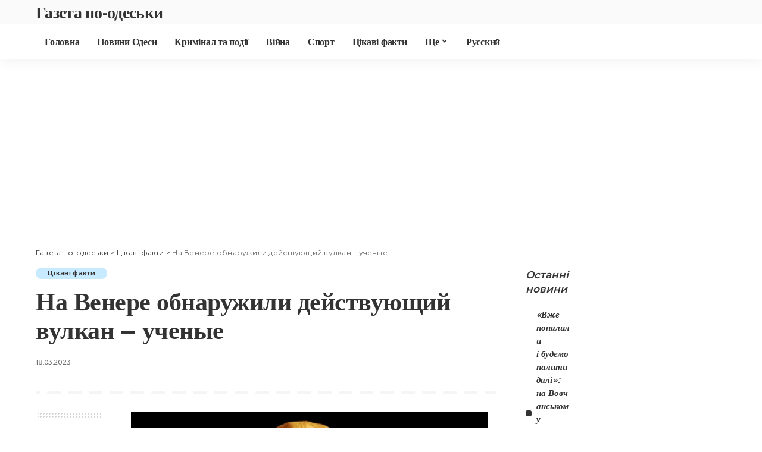

--- FILE ---
content_type: text/html; charset=UTF-8
request_url: https://gazetapo.odessa.ua/na-venere-obnaryjili-deistvyushii-vylkan-ychenye/
body_size: 20724
content:
<!DOCTYPE html>
<html lang="uk">
<head>
	<!-- Global site tag (gtag.js) - Google Analytics -->
<script async src="https://www.googletagmanager.com/gtag/js?id=UA-219197209-1"></script>
<script>
  window.dataLayer = window.dataLayer || [];
  function gtag(){dataLayer.push(arguments);}
  gtag('js', new Date());

  gtag('config', 'UA-219197209-1');
</script>
	<meta charset="UTF-8">
	<meta http-equiv="X-UA-Compatible" content="IE=edge">
	<meta name="viewport" content="width=device-width, initial-scale=1">
	<link rel="profile" href="https://gmpg.org/xfn/11">
	<meta name='robots' content='index, follow, max-image-preview:large, max-snippet:-1, max-video-preview:-1' />

	<!-- This site is optimized with the Yoast SEO plugin v26.8 - https://yoast.com/product/yoast-seo-wordpress/ -->
	<title>На Венере обнаружили действующий вулкан - ученые</title>
	<link rel="canonical" href="https://gazetapo.odessa.ua/na-venere-obnaryjili-deistvyushii-vylkan-ychenye/" />
	<meta property="og:locale" content="uk_UA" />
	<meta property="og:type" content="article" />
	<meta property="og:title" content="На Венере обнаружили действующий вулкан - ученые" />
	<meta property="og:description" content="Фото: pixabay.com вулкан Маат Монс Выявление активного вулкана на Венере наводит ученых на мысль, что планета до сих пор &#8220;жива&#8221;, несмотря на отсутствие подвижных тектонических плит в ее коре. Ученые из Университета Аляски обнаружили первое свидетельство присутствия на Венере действующего вулкана. Открытие было сделано при изучении материалов, собранных более 30 лет назад зондом Magellan. Об этом [&hellip;]" />
	<meta property="og:url" content="https://gazetapo.odessa.ua/na-venere-obnaryjili-deistvyushii-vylkan-ychenye/" />
	<meta property="og:site_name" content="Газета по-одеськи" />
	<meta property="article:published_time" content="2023-03-17T22:35:42+00:00" />
	<meta name="author" content="admin" />
	<meta name="twitter:card" content="summary_large_image" />
	<meta name="twitter:label1" content="Написано" />
	<meta name="twitter:data1" content="admin" />
	<script type="application/ld+json" class="yoast-schema-graph">{"@context":"https://schema.org","@graph":[{"@type":"Article","@id":"https://gazetapo.odessa.ua/na-venere-obnaryjili-deistvyushii-vylkan-ychenye/#article","isPartOf":{"@id":"https://gazetapo.odessa.ua/na-venere-obnaryjili-deistvyushii-vylkan-ychenye/"},"author":{"name":"admin","@id":"https://gazetapo.odessa.ua/#/schema/person/a492bec6ff17c4e437ad9d3de87e4db4"},"headline":"На Венере обнаружили действующий вулкан &#8211; ученые","datePublished":"2023-03-17T22:35:42+00:00","mainEntityOfPage":{"@id":"https://gazetapo.odessa.ua/na-venere-obnaryjili-deistvyushii-vylkan-ychenye/"},"wordCount":182,"commentCount":0,"publisher":{"@id":"https://gazetapo.odessa.ua/#/schema/person/a492bec6ff17c4e437ad9d3de87e4db4"},"image":{"@id":"https://gazetapo.odessa.ua/na-venere-obnaryjili-deistvyushii-vylkan-ychenye/#primaryimage"},"thumbnailUrl":"https://gazetapo.odessa.ua/wp-content/uploads/2023/03/3bb5360b6b1a222ff5c857be8911e691.jpg","articleSection":["Цікаві факти"],"inLanguage":"uk","potentialAction":[{"@type":"CommentAction","name":"Comment","target":["https://gazetapo.odessa.ua/na-venere-obnaryjili-deistvyushii-vylkan-ychenye/#respond"]}]},{"@type":"WebPage","@id":"https://gazetapo.odessa.ua/na-venere-obnaryjili-deistvyushii-vylkan-ychenye/","url":"https://gazetapo.odessa.ua/na-venere-obnaryjili-deistvyushii-vylkan-ychenye/","name":"На Венере обнаружили действующий вулкан - ученые","isPartOf":{"@id":"https://gazetapo.odessa.ua/#website"},"primaryImageOfPage":{"@id":"https://gazetapo.odessa.ua/na-venere-obnaryjili-deistvyushii-vylkan-ychenye/#primaryimage"},"image":{"@id":"https://gazetapo.odessa.ua/na-venere-obnaryjili-deistvyushii-vylkan-ychenye/#primaryimage"},"thumbnailUrl":"https://gazetapo.odessa.ua/wp-content/uploads/2023/03/3bb5360b6b1a222ff5c857be8911e691.jpg","datePublished":"2023-03-17T22:35:42+00:00","breadcrumb":{"@id":"https://gazetapo.odessa.ua/na-venere-obnaryjili-deistvyushii-vylkan-ychenye/#breadcrumb"},"inLanguage":"uk","potentialAction":[{"@type":"ReadAction","target":["https://gazetapo.odessa.ua/na-venere-obnaryjili-deistvyushii-vylkan-ychenye/"]}]},{"@type":"ImageObject","inLanguage":"uk","@id":"https://gazetapo.odessa.ua/na-venere-obnaryjili-deistvyushii-vylkan-ychenye/#primaryimage","url":"https://gazetapo.odessa.ua/wp-content/uploads/2023/03/3bb5360b6b1a222ff5c857be8911e691.jpg","contentUrl":"https://gazetapo.odessa.ua/wp-content/uploads/2023/03/3bb5360b6b1a222ff5c857be8911e691.jpg","width":600,"height":378},{"@type":"BreadcrumbList","@id":"https://gazetapo.odessa.ua/na-venere-obnaryjili-deistvyushii-vylkan-ychenye/#breadcrumb","itemListElement":[{"@type":"ListItem","position":1,"name":"Главная страница","item":"https://gazetapo.odessa.ua/"},{"@type":"ListItem","position":2,"name":"На Венере обнаружили действующий вулкан &#8212; ученые"}]},{"@type":"WebSite","@id":"https://gazetapo.odessa.ua/#website","url":"https://gazetapo.odessa.ua/","name":"Газета по-одесськи","description":"Новинний портал Одеси","publisher":{"@id":"https://gazetapo.odessa.ua/#/schema/person/a492bec6ff17c4e437ad9d3de87e4db4"},"alternateName":"gazetapo.odessa.ua","potentialAction":[{"@type":"SearchAction","target":{"@type":"EntryPoint","urlTemplate":"https://gazetapo.odessa.ua/?s={search_term_string}"},"query-input":{"@type":"PropertyValueSpecification","valueRequired":true,"valueName":"search_term_string"}}],"inLanguage":"uk"},{"@type":["Person","Organization"],"@id":"https://gazetapo.odessa.ua/#/schema/person/a492bec6ff17c4e437ad9d3de87e4db4","name":"admin","image":{"@type":"ImageObject","inLanguage":"uk","@id":"https://gazetapo.odessa.ua/#/schema/person/image/","url":"https://secure.gravatar.com/avatar/67f58ee26f4a6b6757db76d300bee4dc07121ecc8e30df14e853546451db7335?s=96&d=mm&r=g","contentUrl":"https://secure.gravatar.com/avatar/67f58ee26f4a6b6757db76d300bee4dc07121ecc8e30df14e853546451db7335?s=96&d=mm&r=g","caption":"admin"},"logo":{"@id":"https://gazetapo.odessa.ua/#/schema/person/image/"},"url":"https://gazetapo.odessa.ua/author/alexandr-bruj/"}]}</script>
	<!-- / Yoast SEO plugin. -->


<link rel='dns-prefetch' href='//fonts.googleapis.com' />
<link rel="alternate" type="application/rss+xml" title="Газета по-одеськи &raquo; стрічка" href="https://gazetapo.odessa.ua/feed/" />
<link rel="alternate" type="application/rss+xml" title="Газета по-одеськи &raquo; Канал коментарів" href="https://gazetapo.odessa.ua/comments/feed/" />
<link rel="alternate" type="application/rss+xml" title="Газета по-одеськи &raquo; На Венере обнаружили действующий вулкан &#8211; ученые Канал коментарів" href="https://gazetapo.odessa.ua/na-venere-obnaryjili-deistvyushii-vylkan-ychenye/feed/" />
<link rel="alternate" title="oEmbed (JSON)" type="application/json+oembed" href="https://gazetapo.odessa.ua/wp-json/oembed/1.0/embed?url=https%3A%2F%2Fgazetapo.odessa.ua%2Fna-venere-obnaryjili-deistvyushii-vylkan-ychenye%2F&#038;lang=uk" />
<link rel="alternate" title="oEmbed (XML)" type="text/xml+oembed" href="https://gazetapo.odessa.ua/wp-json/oembed/1.0/embed?url=https%3A%2F%2Fgazetapo.odessa.ua%2Fna-venere-obnaryjili-deistvyushii-vylkan-ychenye%2F&#038;format=xml&#038;lang=uk" />
			<link rel="pingback" href="https://gazetapo.odessa.ua/xmlrpc.php"/>
		<style id='wp-img-auto-sizes-contain-inline-css'>
img:is([sizes=auto i],[sizes^="auto," i]){contain-intrinsic-size:3000px 1500px}
/*# sourceURL=wp-img-auto-sizes-contain-inline-css */
</style>
<link rel='stylesheet' id='pixwell-core-css' href='https://gazetapo.odessa.ua/wp-content/plugins/pixwell-core/assets/core.css?ver=7.0' media='all' />
<link rel='stylesheet' id='dashicons-css' href='https://gazetapo.odessa.ua/wp-includes/css/dashicons.min.css?ver=6.9' media='all' />
<link rel='stylesheet' id='post-views-counter-frontend-css' href='https://gazetapo.odessa.ua/wp-content/plugins/post-views-counter/css/frontend.css?ver=1.7.3' media='all' />
<style id='wp-emoji-styles-inline-css'>

	img.wp-smiley, img.emoji {
		display: inline !important;
		border: none !important;
		box-shadow: none !important;
		height: 1em !important;
		width: 1em !important;
		margin: 0 0.07em !important;
		vertical-align: -0.1em !important;
		background: none !important;
		padding: 0 !important;
	}
/*# sourceURL=wp-emoji-styles-inline-css */
</style>
<link rel='stylesheet' id='wp-block-library-css' href='https://gazetapo.odessa.ua/wp-includes/css/dist/block-library/style.min.css?ver=6.9' media='all' />
<style id='classic-theme-styles-inline-css'>
/*! This file is auto-generated */
.wp-block-button__link{color:#fff;background-color:#32373c;border-radius:9999px;box-shadow:none;text-decoration:none;padding:calc(.667em + 2px) calc(1.333em + 2px);font-size:1.125em}.wp-block-file__button{background:#32373c;color:#fff;text-decoration:none}
/*# sourceURL=/wp-includes/css/classic-themes.min.css */
</style>
<style id='global-styles-inline-css'>
:root{--wp--preset--aspect-ratio--square: 1;--wp--preset--aspect-ratio--4-3: 4/3;--wp--preset--aspect-ratio--3-4: 3/4;--wp--preset--aspect-ratio--3-2: 3/2;--wp--preset--aspect-ratio--2-3: 2/3;--wp--preset--aspect-ratio--16-9: 16/9;--wp--preset--aspect-ratio--9-16: 9/16;--wp--preset--color--black: #000000;--wp--preset--color--cyan-bluish-gray: #abb8c3;--wp--preset--color--white: #ffffff;--wp--preset--color--pale-pink: #f78da7;--wp--preset--color--vivid-red: #cf2e2e;--wp--preset--color--luminous-vivid-orange: #ff6900;--wp--preset--color--luminous-vivid-amber: #fcb900;--wp--preset--color--light-green-cyan: #7bdcb5;--wp--preset--color--vivid-green-cyan: #00d084;--wp--preset--color--pale-cyan-blue: #8ed1fc;--wp--preset--color--vivid-cyan-blue: #0693e3;--wp--preset--color--vivid-purple: #9b51e0;--wp--preset--gradient--vivid-cyan-blue-to-vivid-purple: linear-gradient(135deg,rgb(6,147,227) 0%,rgb(155,81,224) 100%);--wp--preset--gradient--light-green-cyan-to-vivid-green-cyan: linear-gradient(135deg,rgb(122,220,180) 0%,rgb(0,208,130) 100%);--wp--preset--gradient--luminous-vivid-amber-to-luminous-vivid-orange: linear-gradient(135deg,rgb(252,185,0) 0%,rgb(255,105,0) 100%);--wp--preset--gradient--luminous-vivid-orange-to-vivid-red: linear-gradient(135deg,rgb(255,105,0) 0%,rgb(207,46,46) 100%);--wp--preset--gradient--very-light-gray-to-cyan-bluish-gray: linear-gradient(135deg,rgb(238,238,238) 0%,rgb(169,184,195) 100%);--wp--preset--gradient--cool-to-warm-spectrum: linear-gradient(135deg,rgb(74,234,220) 0%,rgb(151,120,209) 20%,rgb(207,42,186) 40%,rgb(238,44,130) 60%,rgb(251,105,98) 80%,rgb(254,248,76) 100%);--wp--preset--gradient--blush-light-purple: linear-gradient(135deg,rgb(255,206,236) 0%,rgb(152,150,240) 100%);--wp--preset--gradient--blush-bordeaux: linear-gradient(135deg,rgb(254,205,165) 0%,rgb(254,45,45) 50%,rgb(107,0,62) 100%);--wp--preset--gradient--luminous-dusk: linear-gradient(135deg,rgb(255,203,112) 0%,rgb(199,81,192) 50%,rgb(65,88,208) 100%);--wp--preset--gradient--pale-ocean: linear-gradient(135deg,rgb(255,245,203) 0%,rgb(182,227,212) 50%,rgb(51,167,181) 100%);--wp--preset--gradient--electric-grass: linear-gradient(135deg,rgb(202,248,128) 0%,rgb(113,206,126) 100%);--wp--preset--gradient--midnight: linear-gradient(135deg,rgb(2,3,129) 0%,rgb(40,116,252) 100%);--wp--preset--font-size--small: 13px;--wp--preset--font-size--medium: 20px;--wp--preset--font-size--large: 36px;--wp--preset--font-size--x-large: 42px;--wp--preset--spacing--20: 0.44rem;--wp--preset--spacing--30: 0.67rem;--wp--preset--spacing--40: 1rem;--wp--preset--spacing--50: 1.5rem;--wp--preset--spacing--60: 2.25rem;--wp--preset--spacing--70: 3.38rem;--wp--preset--spacing--80: 5.06rem;--wp--preset--shadow--natural: 6px 6px 9px rgba(0, 0, 0, 0.2);--wp--preset--shadow--deep: 12px 12px 50px rgba(0, 0, 0, 0.4);--wp--preset--shadow--sharp: 6px 6px 0px rgba(0, 0, 0, 0.2);--wp--preset--shadow--outlined: 6px 6px 0px -3px rgb(255, 255, 255), 6px 6px rgb(0, 0, 0);--wp--preset--shadow--crisp: 6px 6px 0px rgb(0, 0, 0);}:where(.is-layout-flex){gap: 0.5em;}:where(.is-layout-grid){gap: 0.5em;}body .is-layout-flex{display: flex;}.is-layout-flex{flex-wrap: wrap;align-items: center;}.is-layout-flex > :is(*, div){margin: 0;}body .is-layout-grid{display: grid;}.is-layout-grid > :is(*, div){margin: 0;}:where(.wp-block-columns.is-layout-flex){gap: 2em;}:where(.wp-block-columns.is-layout-grid){gap: 2em;}:where(.wp-block-post-template.is-layout-flex){gap: 1.25em;}:where(.wp-block-post-template.is-layout-grid){gap: 1.25em;}.has-black-color{color: var(--wp--preset--color--black) !important;}.has-cyan-bluish-gray-color{color: var(--wp--preset--color--cyan-bluish-gray) !important;}.has-white-color{color: var(--wp--preset--color--white) !important;}.has-pale-pink-color{color: var(--wp--preset--color--pale-pink) !important;}.has-vivid-red-color{color: var(--wp--preset--color--vivid-red) !important;}.has-luminous-vivid-orange-color{color: var(--wp--preset--color--luminous-vivid-orange) !important;}.has-luminous-vivid-amber-color{color: var(--wp--preset--color--luminous-vivid-amber) !important;}.has-light-green-cyan-color{color: var(--wp--preset--color--light-green-cyan) !important;}.has-vivid-green-cyan-color{color: var(--wp--preset--color--vivid-green-cyan) !important;}.has-pale-cyan-blue-color{color: var(--wp--preset--color--pale-cyan-blue) !important;}.has-vivid-cyan-blue-color{color: var(--wp--preset--color--vivid-cyan-blue) !important;}.has-vivid-purple-color{color: var(--wp--preset--color--vivid-purple) !important;}.has-black-background-color{background-color: var(--wp--preset--color--black) !important;}.has-cyan-bluish-gray-background-color{background-color: var(--wp--preset--color--cyan-bluish-gray) !important;}.has-white-background-color{background-color: var(--wp--preset--color--white) !important;}.has-pale-pink-background-color{background-color: var(--wp--preset--color--pale-pink) !important;}.has-vivid-red-background-color{background-color: var(--wp--preset--color--vivid-red) !important;}.has-luminous-vivid-orange-background-color{background-color: var(--wp--preset--color--luminous-vivid-orange) !important;}.has-luminous-vivid-amber-background-color{background-color: var(--wp--preset--color--luminous-vivid-amber) !important;}.has-light-green-cyan-background-color{background-color: var(--wp--preset--color--light-green-cyan) !important;}.has-vivid-green-cyan-background-color{background-color: var(--wp--preset--color--vivid-green-cyan) !important;}.has-pale-cyan-blue-background-color{background-color: var(--wp--preset--color--pale-cyan-blue) !important;}.has-vivid-cyan-blue-background-color{background-color: var(--wp--preset--color--vivid-cyan-blue) !important;}.has-vivid-purple-background-color{background-color: var(--wp--preset--color--vivid-purple) !important;}.has-black-border-color{border-color: var(--wp--preset--color--black) !important;}.has-cyan-bluish-gray-border-color{border-color: var(--wp--preset--color--cyan-bluish-gray) !important;}.has-white-border-color{border-color: var(--wp--preset--color--white) !important;}.has-pale-pink-border-color{border-color: var(--wp--preset--color--pale-pink) !important;}.has-vivid-red-border-color{border-color: var(--wp--preset--color--vivid-red) !important;}.has-luminous-vivid-orange-border-color{border-color: var(--wp--preset--color--luminous-vivid-orange) !important;}.has-luminous-vivid-amber-border-color{border-color: var(--wp--preset--color--luminous-vivid-amber) !important;}.has-light-green-cyan-border-color{border-color: var(--wp--preset--color--light-green-cyan) !important;}.has-vivid-green-cyan-border-color{border-color: var(--wp--preset--color--vivid-green-cyan) !important;}.has-pale-cyan-blue-border-color{border-color: var(--wp--preset--color--pale-cyan-blue) !important;}.has-vivid-cyan-blue-border-color{border-color: var(--wp--preset--color--vivid-cyan-blue) !important;}.has-vivid-purple-border-color{border-color: var(--wp--preset--color--vivid-purple) !important;}.has-vivid-cyan-blue-to-vivid-purple-gradient-background{background: var(--wp--preset--gradient--vivid-cyan-blue-to-vivid-purple) !important;}.has-light-green-cyan-to-vivid-green-cyan-gradient-background{background: var(--wp--preset--gradient--light-green-cyan-to-vivid-green-cyan) !important;}.has-luminous-vivid-amber-to-luminous-vivid-orange-gradient-background{background: var(--wp--preset--gradient--luminous-vivid-amber-to-luminous-vivid-orange) !important;}.has-luminous-vivid-orange-to-vivid-red-gradient-background{background: var(--wp--preset--gradient--luminous-vivid-orange-to-vivid-red) !important;}.has-very-light-gray-to-cyan-bluish-gray-gradient-background{background: var(--wp--preset--gradient--very-light-gray-to-cyan-bluish-gray) !important;}.has-cool-to-warm-spectrum-gradient-background{background: var(--wp--preset--gradient--cool-to-warm-spectrum) !important;}.has-blush-light-purple-gradient-background{background: var(--wp--preset--gradient--blush-light-purple) !important;}.has-blush-bordeaux-gradient-background{background: var(--wp--preset--gradient--blush-bordeaux) !important;}.has-luminous-dusk-gradient-background{background: var(--wp--preset--gradient--luminous-dusk) !important;}.has-pale-ocean-gradient-background{background: var(--wp--preset--gradient--pale-ocean) !important;}.has-electric-grass-gradient-background{background: var(--wp--preset--gradient--electric-grass) !important;}.has-midnight-gradient-background{background: var(--wp--preset--gradient--midnight) !important;}.has-small-font-size{font-size: var(--wp--preset--font-size--small) !important;}.has-medium-font-size{font-size: var(--wp--preset--font-size--medium) !important;}.has-large-font-size{font-size: var(--wp--preset--font-size--large) !important;}.has-x-large-font-size{font-size: var(--wp--preset--font-size--x-large) !important;}
:where(.wp-block-post-template.is-layout-flex){gap: 1.25em;}:where(.wp-block-post-template.is-layout-grid){gap: 1.25em;}
:where(.wp-block-term-template.is-layout-flex){gap: 1.25em;}:where(.wp-block-term-template.is-layout-grid){gap: 1.25em;}
:where(.wp-block-columns.is-layout-flex){gap: 2em;}:where(.wp-block-columns.is-layout-grid){gap: 2em;}
:root :where(.wp-block-pullquote){font-size: 1.5em;line-height: 1.6;}
/*# sourceURL=global-styles-inline-css */
</style>
<link rel='stylesheet' id='ez-toc-css' href='https://gazetapo.odessa.ua/wp-content/plugins/easy-table-of-contents/assets/css/screen.min.css?ver=2.0.80' media='all' />
<style id='ez-toc-inline-css'>
div#ez-toc-container .ez-toc-title {font-size: 120%;}div#ez-toc-container .ez-toc-title {font-weight: 500;}div#ez-toc-container ul li , div#ez-toc-container ul li a {font-size: 95%;}div#ez-toc-container ul li , div#ez-toc-container ul li a {font-weight: 500;}div#ez-toc-container nav ul ul li {font-size: 90%;}.ez-toc-box-title {font-weight: bold; margin-bottom: 10px; text-align: center; text-transform: uppercase; letter-spacing: 1px; color: #666; padding-bottom: 5px;position:absolute;top:-4%;left:5%;background-color: inherit;transition: top 0.3s ease;}.ez-toc-box-title.toc-closed {top:-25%;}
.ez-toc-container-direction {direction: ltr;}.ez-toc-counter ul{counter-reset: item ;}.ez-toc-counter nav ul li a::before {content: counters(item, '.', decimal) '. ';display: inline-block;counter-increment: item;flex-grow: 0;flex-shrink: 0;margin-right: .2em; float: left; }.ez-toc-widget-direction {direction: ltr;}.ez-toc-widget-container ul{counter-reset: item ;}.ez-toc-widget-container nav ul li a::before {content: counters(item, '.', decimal) '. ';display: inline-block;counter-increment: item;flex-grow: 0;flex-shrink: 0;margin-right: .2em; float: left; }
/*# sourceURL=ez-toc-inline-css */
</style>
<link rel='stylesheet' id='pixwell-main-css' href='https://gazetapo.odessa.ua/wp-content/themes/pixwell/assets/css/main.css?ver=7.0' media='all' />
<link rel='stylesheet' id='pixwell-style-css' href='https://gazetapo.odessa.ua/wp-content/themes/pixwell/style.css?ver=7.0' media='all' />
<style id='pixwell-style-inline-css'>
html {font-family:Roboto;font-weight:400;font-size:16px;}h1, .h1 {font-family:Oxygen;font-weight:700;letter-spacing:-.5px;}h2, .h2 {font-family:Oxygen;font-weight:700;}h3, .h3 {font-family:Oxygen;font-weight:700;}h4, .h4 {font-family:Oxygen;font-weight:700;}h5, .h5 {font-family:Oxygen;font-weight:700;}h6, .h6 {font-family:Oxygen;font-weight:700;}.single-tagline h6 {font-family:Oxygen;font-weight:700;}.p-wrap .entry-summary, .twitter-content.entry-summary, .author-description, .rssSummary, .rb-sdesc {font-family:Poppins;font-weight:400;font-size:14px;}.p-cat-info {font-family:Montserrat;font-weight:600;font-size:11px;}.p-meta-info, .wp-block-latest-posts__post-date {font-family:Montserrat;font-weight:500;font-size:11px;}.meta-info-author.meta-info-el {font-family:Montserrat;font-weight:600;font-size:11px;}.breadcrumb {font-family:Montserrat;font-weight:400;font-size:12px;}.footer-menu-inner {}.topbar-wrap {}.topbar-menu-wrap {}.main-menu > li > a, .off-canvas-menu > li > a {font-family:Oxygen;font-weight:700;font-size:16px;letter-spacing:-0.25px;}.main-menu .sub-menu:not(.sub-mega), .off-canvas-menu .sub-menu {font-family:Roboto;}.is-logo-text .logo-title {font-family:Oxygen;font-weight:700;font-size:28px;}.block-title, .block-header .block-title {font-family:Montserrat;font-weight:700;font-size:18px;}.ajax-quick-filter, .block-view-more {font-family:Montserrat;font-weight:600;font-size:13px;}.widget-title {font-family:Montserrat;font-weight:600;font-size:16px;}body .widget.widget_nav_menu .menu-item {font-family:Oxygen;font-weight:700;font-size:13px;}body.boxed {background-color : #fafafa;background-repeat : no-repeat;background-size : cover;background-attachment : fixed;background-position : center center;}.header-6 .banner-wrap {}.footer-wrap:before {; content: ""; position: absolute; left: 0; top: 0; width: 100%; height: 100%;}.header-9 .banner-wrap { }.topline-wrap {height: 2px}.main-menu .sub-menu {}.main-menu > li.menu-item-has-children > .sub-menu:before {}.mobile-nav-inner {}.off-canvas-wrap, .amp-canvas-wrap { background-color: #001623 !important; }.navbar-border-holder {border-width: 2px; }input[type="submit"]:hover, input[type="submit"]:focus, button:hover, button:focus,input[type="button"]:hover, input[type="button"]:focus,.post-edit-link:hover, a.pagination-link:hover, a.page-numbers:hover,.post-page-numbers:hover, a.loadmore-link:hover, .pagination-simple .page-numbers:hover,#off-canvas-close-btn:hover, .off-canvas-subscribe a, .block-header-3 .block-title:before,.cookie-accept:hover, .entry-footer a:hover, .box-comment-btn:hover,a.comment-reply-link:hover, .review-info, .entry-content a.wp-block-button__link:hover,#wp-calendar tbody a:hover, .instagram-box.box-intro:hover, .banner-btn a, .headerstrip-btn a,.is-light-text .widget:not(.woocommerce) .count,.rb-newsletter.is-light-text button.newsletter-submit,.cat-icon-round .cat-info-el, .cat-icon-radius .cat-info-el,.cat-icon-square .cat-info-el:before, .entry-content .wpcf7 label:before,body .cooked-recipe-directions .cooked-direction-number, span.cooked-taxonomy a:hover,.widget_categories a:hover .count, .widget_archive a:hover .count,.wp-block-categories-list a:hover .count, .wp-block-categories-list a:hover .count,.entry-content .wp-block-file .wp-block-file__button, #wp-calendar td#today,.mfp-close:hover, .is-light-text .mfp-close:hover, #rb-close-newsletter:hover,.tagcloud a:hover, .tagcloud a:focus, .is-light-text .tagcloud a:hover, .is-light-text .tagcloud a:focus,input[type="checkbox"].newsletter-checkbox:checked + label:before, .cta-btn.is-bg,.rb-mailchimp .mc4wp-form-fields input[type="submit"], .is-light-text .w-footer .mc4wp-form-fields input[type="submit"],.statics-el:first-child .inner, .table-link a:before, .subscribe-layout-3 .subscribe-box .subscribe-form input[type="submit"]{ background-color: #5084ab}.page-edit-link:hover, .rb-menu > li.current-menu-item > a > span:before,.p-url:hover, .p-url:focus, .p-wrap .p-url:hover,.p-wrap .p-url:focus, .p-link:hover span, .p-link:hover i,.meta-info-el a:hover, .sponsor-label, .block-header-3 .block-title:before,.subscribe-box .mc4wp-form-fields input[type="submit"]:hover + i,.entry-content p a:not(button), .comment-content a,.author-title a, .logged-in-as a:hover, .comment-list .logged-in-as a:hover,.gallery-list-label a:hover, .review-el .review-stars,.share-total, .breadcrumb a:hover, span.not-found-label, .return-home:hover, .section-not-found .page-content .return-home:hover,.subscribe-box .rb-newsletter.is-light-text button.newsletter-submit-icon:hover,.subscribe-box .rb-newsletter button.newsletter-submit-icon:hover,.fw-category-1 .cat-list-item:hover .cat-list-name, .fw-category-1.is-light-text .cat-list-item:hover .cat-list-name,body .cooked-icon-recipe-icon, .comment-list .comment-reply-title small a:hover,.widget_pages a:hover, .widget_meta a:hover, .widget_categories a:hover,.entry-content .wp-block-categories-list a:hover, .entry-content .wp-block-archives-list a:hover,.widget_archive a:hover, .widget.widget_nav_menu a:hover,  .p-grid-4.is-pop-style .p-header .counter-index,.twitter-content.entry-summary a:hover,.read-it-later:hover, .read-it-later:focus, .address-info a:hover,.gallery-popup-content .image-popup-description a:hover, .gallery-popup-content .image-popup-description a:focus,.entry-content ul.wp-block-latest-posts a:hover, .widget_recent_entries a:hover, .recentcomments a:hover, a.rsswidget:hover,.entry-content .wp-block-latest-comments__comment-meta a:hover,.entry-content .cooked-recipe-info .cooked-author a:hover, .entry-content a:not(button), .comment-content a,.about-desc a:hover, .is-light-text .about-desc a:hover, .portfolio-info-el:hover,.portfolio-nav a:hover, .portfolio-nav-next a:hover > i, .hbox-tagline span, .hbox-title span, .cta-tagline span, .cta-title span,.block-header-7 .block-header .block-title:first-letter, .rbc-sidebar .about-bio p a{ color: #5084ab}.is-style-outline a.wp-block-button__link:hover{ color: #5084ab!important}a.comment-reply-link:hover, .navbar-holder.is-light-text .header-lightbox,input[type="checkbox"].newsletter-checkbox:checked + label:before, .cat-icon-line .cat-info-el{ border-color: #5084ab}.cat-icon-round .cat-info-el, .cat-icon-radius .cat-info-el { color: #333333}.cat-icon-round .cat-info-el, .cat-icon-radius .cat-info-el, .cat-icon-square .cat-info-el:before { background-color: #c8eaff}.cat-icon-line .cat-info-el { border-color: #c8eaff}.comment-content, .single-bottom-share a:nth-child(1) span, .single-bottom-share a:nth-child(2) span, p.logged-in-as, .rb-sdecs,.deal-module .deal-description, .author-description { font-size: 14px; }.tipsy, .additional-meta, .sponsor-label, .sponsor-link, .entry-footer .tag-label,.box-nav .nav-label, .left-article-label, .share-label, .rss-date,.wp-block-latest-posts__post-date, .wp-block-latest-comments__comment-date,.image-caption, .wp-caption-text, .gallery-caption, .entry-content .wp-block-audio figcaption,.entry-content .wp-block-video figcaption, .entry-content .wp-block-image figcaption,.entry-content .wp-block-gallery .blocks-gallery-image figcaption,.entry-content .wp-block-gallery .blocks-gallery-item figcaption,.subscribe-content .desc, .follower-el .right-el, .author-job, .comment-metadata{ font-family: Montserrat; }.tipsy, .additional-meta, .sponsor-label, .entry-footer .tag-label,.box-nav .nav-label, .left-article-label, .share-label, .rss-date,.wp-block-latest-posts__post-date, .wp-block-latest-comments__comment-date,.image-caption, .wp-caption-text, .gallery-caption, .entry-content .wp-block-audio figcaption,.entry-content .wp-block-video figcaption, .entry-content .wp-block-image figcaption,.entry-content .wp-block-gallery .blocks-gallery-image figcaption,.entry-content .wp-block-gallery .blocks-gallery-item figcaption,.subscribe-content .desc, .follower-el .right-el, .author-job, .comment-metadata{ font-weight: 500; }.tipsy, .additional-meta, .sponsor-label, .sponsor-link, .entry-footer .tag-label,.box-nav .nav-label, .left-article-label, .share-label, .rss-date,.wp-block-latest-posts__post-date, .wp-block-latest-comments__comment-date,.subscribe-content .desc, .author-job{ font-size: 11px; }.image-caption, .wp-caption-text, .gallery-caption, .entry-content .wp-block-audio figcaption,.entry-content .wp-block-video figcaption, .entry-content .wp-block-image figcaption,.entry-content .wp-block-gallery .blocks-gallery-image figcaption,.entry-content .wp-block-gallery .blocks-gallery-item figcaption,.comment-metadata, .follower-el .right-el{ font-size: 12px; }.sponsor-link{ font-family: Montserrat; }.sponsor-link{ font-weight: 600; }.entry-footer a, .tagcloud a, .entry-footer .source, .entry-footer .via-el{ font-family: Montserrat; }.entry-footer a, .tagcloud a, .entry-footer .source, .entry-footer .via-el{ font-weight: 600; }.entry-footer a, .tagcloud a, .entry-footer .source, .entry-footer .via-el{ font-size: 11px !important; }.p-link, .rb-cookie .cookie-accept, a.comment-reply-link, .comment-list .comment-reply-title small a,.banner-btn a, .headerstrip-btn a, input[type="submit"], button, .pagination-wrap, .cta-btn, .rb-btn{ font-family: Montserrat; }.p-link, .rb-cookie .cookie-accept, a.comment-reply-link, .comment-list .comment-reply-title small a,.banner-btn a, .headerstrip-btn a, input[type="submit"], button, .pagination-wrap, .cta-btn, .rb-btn{ font-weight: 600; }.p-link, .rb-cookie .cookie-accept, a.comment-reply-link, .comment-list .comment-reply-title small a,.banner-btn a, .headerstrip-btn a, input[type="submit"], button, .pagination-wrap, .rb-btn{ font-size: 13px; }select, textarea, input[type="text"], input[type="tel"], input[type="email"], input[type="url"],input[type="search"], input[type="number"]{ font-family: Montserrat; }select, input[type="text"], input[type="tel"], input[type="email"], input[type="url"],input[type="search"], input[type="number"]{ font-size: 13px; }textarea{ font-size: 13px !important; }select, textarea, input[type="text"], input[type="tel"], input[type="email"], input[type="url"],input[type="search"], input[type="number"]{ font-weight: 400; }.footer-menu-inner, .widget_recent_comments .recentcomments > a:last-child,.wp-block-latest-comments__comment-link, .wp-block-latest-posts__list a,.widget_recent_entries li, .wp-block-quote *:not(cite), blockquote *:not(cite), .widget_rss li,.wp-block-latest-posts li, .wp-block-latest-comments__comment-link{ font-family: Oxygen; }.footer-menu-inner, .widget_recent_comments .recentcomments > a:last-child,.wp-block-latest-comments__comment-link, .wp-block-latest-posts__list a,.widget_recent_entries li, .wp-block-quote *:not(cite), blockquote *:not(cite), .widget_rss li,.wp-block-latest-posts li, .wp-block-latest-comments__comment-link{ font-weight: 700; }.footer-menu-inner, .widget_recent_comments .recentcomments > a:last-child,.wp-block-latest-comments__comment-link, .wp-block-latest-posts__list a,.widget_recent_entries li, .wp-block-quote *:not(cite), blockquote *:not(cite), .widget_rss li,.wp-block-latest-posts li, .wp-block-latest-comments__comment-link{ letter-spacing: -.5px; } .widget_pages .page_item, .widget_meta li,.widget_categories .cat-item, .widget_archive li, .widget.widget_nav_menu .menu-item,.wp-block-archives-list li, .wp-block-categories-list li{ font-family: Roboto; }@media only screen and (max-width: 767px) {.entry-content { font-size: .83rem; }.p-wrap .entry-summary, .twitter-content.entry-summary, .element-desc, .subscribe-description, .rb-sdecs,.copyright-inner > *, .summary-content, .pros-cons-wrap ul li,.gallery-popup-content .image-popup-description > *{ font-size: .70rem; }}@media only screen and (max-width: 991px) {.block-header-2 .block-title, .block-header-5 .block-title { font-size: 15px; }}@media only screen and (max-width: 767px) {.block-header-2 .block-title, .block-header-5 .block-title { font-size: 13px; }}h1, .h1, h1.single-title {font-size: 42px; }h2, .h2 {font-size: 34px; }h3, .h3 {font-size: 20px; }h4, .h4 {font-size: 17px; }h5, .h5 {font-size: 16px; }h6, .h6 {font-size: 15px; }@media only screen and (max-width: 1024px) {h1, .h1, h1.single-title {font-size: 32px; }h2, .h2 {font-size: 26px; }h3, .h3 {font-size: 18px; }h4, .h4 {font-size: 16px; }h5, .h5 {font-size: 15px; }h6, .h6 {font-size: 14px; }}@media only screen and (max-width: 991px) {h1, .h1, h1.single-title {font-size: 32px; }h2, .h2 {font-size: 28px; }h3, .h3 {font-size: 18px; }h4, .h4 {font-size: 16px; }h5, .h5 {font-size: 15px; }h6, .h6 {font-size: 14px; }}@media only screen and (max-width: 767px) {h1, .h1, h1.single-title {font-size: 26px; }h2, .h2 {font-size: 24px; }h3, .h3 {font-size: 17px; }h4, .h4 {font-size: 15px; }h5, .h5 {font-size: 14px; }h6, .h6 {font-size: 13px; }.block-title, .block-header .block-title {font-size: 15px !important; }.widget-title {font-size: 12px !important; }}.wp-block-quote *:not(cite), blockquote *:not(cite) {font-family:Montserrat;font-weight:600;letter-spacing:-0.5px;}
/*# sourceURL=pixwell-style-inline-css */
</style>
<link rel='stylesheet' id='redux-google-fonts-pixwell_theme_options-css' href='https://fonts.googleapis.com/css?family=Oxygen%3A700%7CRoboto%3A100%2C300%2C400%2C500%2C700%2C900%2C100italic%2C300italic%2C400italic%2C500italic%2C700italic%2C900italic%7CPoppins%3A400%7CMontserrat%3A600%2C500%2C400%2C700&#038;subset=latin&#038;font-display=swap&#038;ver=1769377733' media='all' />
<script src="https://gazetapo.odessa.ua/wp-includes/js/jquery/jquery.min.js?ver=3.7.1" id="jquery-core-js"></script>
<script src="https://gazetapo.odessa.ua/wp-includes/js/jquery/jquery-migrate.min.js?ver=3.4.1" id="jquery-migrate-js"></script>
<link rel="https://api.w.org/" href="https://gazetapo.odessa.ua/wp-json/" /><link rel="alternate" title="JSON" type="application/json" href="https://gazetapo.odessa.ua/wp-json/wp/v2/posts/53813" /><link rel="EditURI" type="application/rsd+xml" title="RSD" href="https://gazetapo.odessa.ua/xmlrpc.php?rsd" />
<meta name="generator" content="WordPress 6.9" />
<link rel='shortlink' href='https://gazetapo.odessa.ua/?p=53813' />
<script type="application/ld+json">{"@context":"https://schema.org","@type":"WebSite","@id":"https://gazetapo.odessa.ua/#website","url":"https://gazetapo.odessa.ua/","name":"\u0413\u0430\u0437\u0435\u0442\u0430 \u043f\u043e-\u043e\u0434\u0435\u0441\u044c\u043a\u0438","potentialAction":{"@type":"SearchAction","target":"https://gazetapo.odessa.ua/?s={search_term_string}","query-input":"required name=search_term_string"}}</script>
<meta name="generator" content="Elementor 3.34.4; features: additional_custom_breakpoints; settings: css_print_method-external, google_font-enabled, font_display-auto">
			<style>
				.e-con.e-parent:nth-of-type(n+4):not(.e-lazyloaded):not(.e-no-lazyload),
				.e-con.e-parent:nth-of-type(n+4):not(.e-lazyloaded):not(.e-no-lazyload) * {
					background-image: none !important;
				}
				@media screen and (max-height: 1024px) {
					.e-con.e-parent:nth-of-type(n+3):not(.e-lazyloaded):not(.e-no-lazyload),
					.e-con.e-parent:nth-of-type(n+3):not(.e-lazyloaded):not(.e-no-lazyload) * {
						background-image: none !important;
					}
				}
				@media screen and (max-height: 640px) {
					.e-con.e-parent:nth-of-type(n+2):not(.e-lazyloaded):not(.e-no-lazyload),
					.e-con.e-parent:nth-of-type(n+2):not(.e-lazyloaded):not(.e-no-lazyload) * {
						background-image: none !important;
					}
				}
			</style>
			<script type="application/ld+json">{"@context":"http://schema.org","@type":"BreadcrumbList","itemListElement":[{"@type":"ListItem","position":3,"item":{"@id":"https://gazetapo.odessa.ua/na-venere-obnaryjili-deistvyushii-vylkan-ychenye/","name":"На Венере обнаружили действующий вулкан &#8211; ученые"}},{"@type":"ListItem","position":2,"item":{"@id":"https://gazetapo.odessa.ua/facts/","name":"Цікаві факти"}},{"@type":"ListItem","position":1,"item":{"@id":"https://gazetapo.odessa.ua","name":"Газета по-одеськи"}}]}</script>
<link rel="icon" href="https://gazetapo.odessa.ua/wp-content/uploads/2022/01/cropped-лого-150x150.jpg" sizes="32x32" />
<link rel="icon" href="https://gazetapo.odessa.ua/wp-content/uploads/2022/01/cropped-лого.jpg" sizes="192x192" />
<link rel="apple-touch-icon" href="https://gazetapo.odessa.ua/wp-content/uploads/2022/01/cropped-лого.jpg" />
<meta name="msapplication-TileImage" content="https://gazetapo.odessa.ua/wp-content/uploads/2022/01/cropped-лого.jpg" />
	<script async src="https://pagead2.googlesyndication.com/pagead/js/adsbygoogle.js?client=ca-pub-1547529176012801"
     crossorigin="anonymous"></script>
</head>
<body class="wp-singular post-template-default single single-post postid-53813 single-format-standard wp-embed-responsive wp-theme-pixwell elementor-default elementor-kit-16072 is-single-5 smart-sticky is-tooltips is-backtop block-header-1 w-header-1 cat-icon-round ele-round feat-round is-parallax-feat is-fmask mh-p-excerpt">
<div id="site" class="site">
        <aside id="off-canvas-section" class="off-canvas-wrap dark-style is-hidden">
            <div class="close-panel-wrap tooltips-n">
                <a href="#" id="off-canvas-close-btn" title="Close Panel"><i class="btn-close"></i></a>
            </div>
            <div class="off-canvas-holder">
                                    <div class="off-canvas-header is-light-text">
                        <div class="header-inner">
                                                        <aside class="inner-bottom">
                                                            </aside>
                        </div>
                    </div>
                                <div class="off-canvas-inner is-light-text">
                    <nav id="off-canvas-nav" class="off-canvas-nav">
                        <ul id="off-canvas-menu" class="off-canvas-menu rb-menu is-clicked"><li id="menu-item-17338" class="menu-item menu-item-type-custom menu-item-object-custom menu-item-home menu-item-17338"><a href="https://gazetapo.odessa.ua/"><span>Головна</span></a></li>
<li id="menu-item-182" class="menu-item menu-item-type-taxonomy menu-item-object-category menu-item-182"><a href="https://gazetapo.odessa.ua/novosti/"><span>Новини Одеси</span></a></li>
<li id="menu-item-16398" class="menu-item menu-item-type-taxonomy menu-item-object-category menu-item-16398"><a href="https://gazetapo.odessa.ua/kriminal/"><span>Кримінал та події</span></a></li>
<li id="menu-item-49637" class="menu-item menu-item-type-taxonomy menu-item-object-category menu-item-49637"><a href="https://gazetapo.odessa.ua/vojna/"><span>Війна</span></a></li>
<li id="menu-item-16424" class="menu-item menu-item-type-taxonomy menu-item-object-category menu-item-16424"><a href="https://gazetapo.odessa.ua/ru/sport/"><span>Спорт</span></a></li>
<li id="menu-item-18035" class="menu-item menu-item-type-taxonomy menu-item-object-category current-post-ancestor current-menu-parent current-post-parent menu-item-18035"><a href="https://gazetapo.odessa.ua/facts/"><span>Цікаві факти</span></a></li>
<li id="menu-item-33562" class="menu-item menu-item-type-custom menu-item-object-custom menu-item-home menu-item-has-children menu-item-33562"><a href="https://gazetapo.odessa.ua/#"><span>Ще</span></a>
<ul class="sub-menu">
	<li id="menu-item-33565" class="menu-item menu-item-type-taxonomy menu-item-object-category menu-item-33565"><a href="https://gazetapo.odessa.ua/othernews/"><span>Інші новини</span></a></li>
	<li id="menu-item-23111" class="menu-item menu-item-type-taxonomy menu-item-object-category menu-item-23111"><a href="https://gazetapo.odessa.ua/chernomorsk/"><span>Новини Чорноморська</span></a></li>
	<li id="menu-item-23145" class="menu-item menu-item-type-taxonomy menu-item-object-category menu-item-23145"><a href="https://gazetapo.odessa.ua/izmail/"><span>Новини Ізмаїла</span></a></li>
	<li id="menu-item-109528" class="menu-item menu-item-type-taxonomy menu-item-object-category menu-item-109528"><a href="https://gazetapo.odessa.ua/privitannja/"><span>Привітання</span></a></li>
</ul>
</li>
<li id="menu-item-140113-ru" class="lang-item lang-item-209 lang-item-ru no-translation lang-item-first menu-item menu-item-type-custom menu-item-object-custom menu-item-140113-ru"><a href="https://gazetapo.odessa.ua/ru/" hreflang="ru-RU" lang="ru-RU"><span>Русский</span></a></li>
</ul>                    </nav>
                                    </div>
            </div>
        </aside>
        <div class="site-outer">
	<div class="site-mask"></div>
		<div class="topsite-wrap fw-widget-section">
		<div id="archives-1" class="widget topsite-sidebar widget_archive"><h2 class="widget-title h4">Архіви</h2>
			<ul>
					<li><a href='https://gazetapo.odessa.ua/2026/02/'>Лютий 2026</a></li>
	<li><a href='https://gazetapo.odessa.ua/2026/01/'>Січень 2026</a></li>
	<li><a href='https://gazetapo.odessa.ua/2025/12/'>Грудень 2025</a></li>
	<li><a href='https://gazetapo.odessa.ua/2025/11/'>Листопад 2025</a></li>
	<li><a href='https://gazetapo.odessa.ua/2025/10/'>Жовтень 2025</a></li>
	<li><a href='https://gazetapo.odessa.ua/2025/09/'>Вересень 2025</a></li>
	<li><a href='https://gazetapo.odessa.ua/2025/08/'>Серпень 2025</a></li>
	<li><a href='https://gazetapo.odessa.ua/2025/07/'>Липень 2025</a></li>
	<li><a href='https://gazetapo.odessa.ua/2025/06/'>Червень 2025</a></li>
	<li><a href='https://gazetapo.odessa.ua/2025/05/'>Травень 2025</a></li>
	<li><a href='https://gazetapo.odessa.ua/2025/04/'>Квітень 2025</a></li>
	<li><a href='https://gazetapo.odessa.ua/2025/03/'>Березень 2025</a></li>
	<li><a href='https://gazetapo.odessa.ua/2025/02/'>Лютий 2025</a></li>
	<li><a href='https://gazetapo.odessa.ua/2025/01/'>Січень 2025</a></li>
	<li><a href='https://gazetapo.odessa.ua/2024/12/'>Грудень 2024</a></li>
	<li><a href='https://gazetapo.odessa.ua/2024/11/'>Листопад 2024</a></li>
	<li><a href='https://gazetapo.odessa.ua/2024/10/'>Жовтень 2024</a></li>
	<li><a href='https://gazetapo.odessa.ua/2024/09/'>Вересень 2024</a></li>
	<li><a href='https://gazetapo.odessa.ua/2024/08/'>Серпень 2024</a></li>
	<li><a href='https://gazetapo.odessa.ua/2024/07/'>Липень 2024</a></li>
	<li><a href='https://gazetapo.odessa.ua/2024/06/'>Червень 2024</a></li>
	<li><a href='https://gazetapo.odessa.ua/2024/05/'>Травень 2024</a></li>
	<li><a href='https://gazetapo.odessa.ua/2024/04/'>Квітень 2024</a></li>
	<li><a href='https://gazetapo.odessa.ua/2024/03/'>Березень 2024</a></li>
	<li><a href='https://gazetapo.odessa.ua/2024/02/'>Лютий 2024</a></li>
	<li><a href='https://gazetapo.odessa.ua/2024/01/'>Січень 2024</a></li>
	<li><a href='https://gazetapo.odessa.ua/2023/12/'>Грудень 2023</a></li>
	<li><a href='https://gazetapo.odessa.ua/2023/11/'>Листопад 2023</a></li>
	<li><a href='https://gazetapo.odessa.ua/2023/10/'>Жовтень 2023</a></li>
	<li><a href='https://gazetapo.odessa.ua/2023/09/'>Вересень 2023</a></li>
	<li><a href='https://gazetapo.odessa.ua/2023/08/'>Серпень 2023</a></li>
	<li><a href='https://gazetapo.odessa.ua/2023/07/'>Липень 2023</a></li>
	<li><a href='https://gazetapo.odessa.ua/2023/06/'>Червень 2023</a></li>
	<li><a href='https://gazetapo.odessa.ua/2023/05/'>Травень 2023</a></li>
	<li><a href='https://gazetapo.odessa.ua/2023/04/'>Квітень 2023</a></li>
	<li><a href='https://gazetapo.odessa.ua/2023/03/'>Березень 2023</a></li>
	<li><a href='https://gazetapo.odessa.ua/2023/02/'>Лютий 2023</a></li>
	<li><a href='https://gazetapo.odessa.ua/2023/01/'>Січень 2023</a></li>
	<li><a href='https://gazetapo.odessa.ua/2022/12/'>Грудень 2022</a></li>
	<li><a href='https://gazetapo.odessa.ua/2022/11/'>Листопад 2022</a></li>
	<li><a href='https://gazetapo.odessa.ua/2022/10/'>Жовтень 2022</a></li>
	<li><a href='https://gazetapo.odessa.ua/2022/09/'>Вересень 2022</a></li>
	<li><a href='https://gazetapo.odessa.ua/2022/08/'>Серпень 2022</a></li>
	<li><a href='https://gazetapo.odessa.ua/2022/07/'>Липень 2022</a></li>
	<li><a href='https://gazetapo.odessa.ua/2022/06/'>Червень 2022</a></li>
	<li><a href='https://gazetapo.odessa.ua/2022/05/'>Травень 2022</a></li>
	<li><a href='https://gazetapo.odessa.ua/2022/04/'>Квітень 2022</a></li>
	<li><a href='https://gazetapo.odessa.ua/2022/03/'>Березень 2022</a></li>
	<li><a href='https://gazetapo.odessa.ua/2022/02/'>Лютий 2022</a></li>
	<li><a href='https://gazetapo.odessa.ua/2022/01/'>Січень 2022</a></li>
	<li><a href='https://gazetapo.odessa.ua/2021/12/'>Грудень 2021</a></li>
	<li><a href='https://gazetapo.odessa.ua/2021/11/'>Листопад 2021</a></li>
	<li><a href='https://gazetapo.odessa.ua/2021/10/'>Жовтень 2021</a></li>
	<li><a href='https://gazetapo.odessa.ua/2021/09/'>Вересень 2021</a></li>
	<li><a href='https://gazetapo.odessa.ua/2021/08/'>Серпень 2021</a></li>
	<li><a href='https://gazetapo.odessa.ua/2021/07/'>Липень 2021</a></li>
	<li><a href='https://gazetapo.odessa.ua/2021/06/'>Червень 2021</a></li>
	<li><a href='https://gazetapo.odessa.ua/2021/05/'>Травень 2021</a></li>
	<li><a href='https://gazetapo.odessa.ua/2021/04/'>Квітень 2021</a></li>
	<li><a href='https://gazetapo.odessa.ua/2021/03/'>Березень 2021</a></li>
	<li><a href='https://gazetapo.odessa.ua/2021/02/'>Лютий 2021</a></li>
	<li><a href='https://gazetapo.odessa.ua/2020/12/'>Грудень 2020</a></li>
	<li><a href='https://gazetapo.odessa.ua/2020/11/'>Листопад 2020</a></li>
	<li><a href='https://gazetapo.odessa.ua/2019/09/'>Вересень 2019</a></li>
			</ul>

			</div><div id="categories-9" class="widget topsite-sidebar widget_categories"><h2 class="widget-title h4">Категорії</h2>
			<ul>
					<li class="cat-item cat-item-181"><a href="https://gazetapo.odessa.ua/vojna/">Війна</a>
</li>
	<li class="cat-item cat-item-150"><a href="https://gazetapo.odessa.ua/othernews/">Інші новини</a>
</li>
	<li class="cat-item cat-item-76"><a href="https://gazetapo.odessa.ua/kriminal/">Кримінал та події</a>
</li>
	<li class="cat-item cat-item-7"><a href="https://gazetapo.odessa.ua/izmail/">Новини Ізмаїла</a>
</li>
	<li class="cat-item cat-item-3"><a href="https://gazetapo.odessa.ua/novosti/">Новини Одеси</a>
</li>
	<li class="cat-item cat-item-8"><a href="https://gazetapo.odessa.ua/chernomorsk/">Новини Чорноморська</a>
</li>
	<li class="cat-item cat-item-9"><a href="https://gazetapo.odessa.ua/belgorod-dnestrovskiy/">Новости Белгород-Днестровский</a>
</li>
	<li class="cat-item cat-item-182"><a href="https://gazetapo.odessa.ua/privitannja/">Привітання</a>
</li>
	<li class="cat-item cat-item-233"><a href="https://gazetapo.odessa.ua/sport-uk/">Спорт</a>
</li>
	<li class="cat-item cat-item-140"><a href="https://gazetapo.odessa.ua/facts/">Цікаві факти</a>
</li>
			</ul>

			</div><div id="meta-1" class="widget topsite-sidebar widget_meta"><h2 class="widget-title h4">Мета</h2>
		<ul>
						<li><a rel="nofollow" href="https://gazetapo.odessa.ua/futbolist10/">Увійти</a></li>
			<li><a href="https://gazetapo.odessa.ua/feed/">Стрічка записів</a></li>
			<li><a href="https://gazetapo.odessa.ua/comments/feed/">Стрічка коментарів</a></li>

			<li><a href="https://uk.wordpress.org/">WordPress.org</a></li>
		</ul>

		</div>	</div>
<header id="site-header" class="header-wrap header-9 none-sright">
	<div class="navbar-outer">
		<div class="banner-wrap">
			<div class="rbc-container rb-p20-gutter">
				<div class="banner-inner rb-row">
					<div class="banner-left rb-col-d3">
							<div class="logo-wrap is-logo-text site-branding">
					<p class="logo-title">
				<a href="https://gazetapo.odessa.ua/" title="Газета по-одеськи">Газета по-одеськи</a>
			</p>
					<p class="site-description">Новинний портал Одеси</p>
			</div>
					</div>
					<div class="banner-right rb-col-d9">
                        											</div>
				</div>
			</div>
		</div>
		<div class="rbc-container">
			<div class="navbar-wrap">
					<aside id="mobile-navbar" class="mobile-navbar">
    <div class="mobile-nav-inner rb-p20-gutter">
                    <div class="m-nav-left">
                <a href="#" class="off-canvas-trigger btn-toggle-wrap btn-toggle-bold"><span class="btn-toggle"><span class="off-canvas-toggle"><span class="icon-toggle"></span></span></span></a>
            </div>
            <div class="m-nav-centered">
                	<aside class="logo-mobile-wrap is-logo-text">
		<a class="logo-title" href="https://gazetapo.odessa.ua/"><strong>Газета по-одеськи</strong></a>
	</aside>
            </div>
            <div class="m-nav-right">
                                                                                            </div>
            </div>
</aside>
				<div class="navbar-holder is-main-nav">
					<div class="navbar-inner rb-p20-gutter">
						<div class="navbar-left">
														<nav id="site-navigation" class="main-menu-wrap" aria-label="main menu">
	<ul id="main-menu" class="main-menu rb-menu" itemscope itemtype="https://www.schema.org/SiteNavigationElement"><li class="menu-item menu-item-type-custom menu-item-object-custom menu-item-home menu-item-17338" itemprop="name"><a href="https://gazetapo.odessa.ua/" itemprop="url"><span>Головна</span></a></li><li class="menu-item menu-item-type-taxonomy menu-item-object-category menu-item-182" itemprop="name"><a href="https://gazetapo.odessa.ua/novosti/" itemprop="url"><span>Новини Одеси</span></a></li><li class="menu-item menu-item-type-taxonomy menu-item-object-category menu-item-16398" itemprop="name"><a href="https://gazetapo.odessa.ua/kriminal/" itemprop="url"><span>Кримінал та події</span></a></li><li class="menu-item menu-item-type-taxonomy menu-item-object-category menu-item-49637" itemprop="name"><a href="https://gazetapo.odessa.ua/vojna/" itemprop="url"><span>Війна</span></a></li><li class="menu-item menu-item-type-taxonomy menu-item-object-category menu-item-16424" itemprop="name"><a href="https://gazetapo.odessa.ua/ru/sport/" itemprop="url"><span>Спорт</span></a></li><li class="menu-item menu-item-type-taxonomy menu-item-object-category current-post-ancestor current-menu-parent current-post-parent menu-item-18035" itemprop="name"><a href="https://gazetapo.odessa.ua/facts/" itemprop="url"><span>Цікаві факти</span></a></li><li class="menu-item menu-item-type-custom menu-item-object-custom menu-item-home menu-item-has-children menu-item-33562" itemprop="name"><a href="https://gazetapo.odessa.ua/#" itemprop="url"><span>Ще</span></a>
<ul class="sub-menu">
	<li class="menu-item menu-item-type-taxonomy menu-item-object-category menu-item-33565" itemprop="name"><a href="https://gazetapo.odessa.ua/othernews/" itemprop="url"><span>Інші новини</span></a></li>	<li class="menu-item menu-item-type-taxonomy menu-item-object-category menu-item-23111" itemprop="name"><a href="https://gazetapo.odessa.ua/chernomorsk/" itemprop="url"><span>Новини Чорноморська</span></a></li>	<li class="menu-item menu-item-type-taxonomy menu-item-object-category menu-item-23145" itemprop="name"><a href="https://gazetapo.odessa.ua/izmail/" itemprop="url"><span>Новини Ізмаїла</span></a></li>	<li class="menu-item menu-item-type-taxonomy menu-item-object-category menu-item-109528" itemprop="name"><a href="https://gazetapo.odessa.ua/privitannja/" itemprop="url"><span>Привітання</span></a></li></ul>
</li><li class="lang-item lang-item-209 lang-item-ru no-translation lang-item-first menu-item menu-item-type-custom menu-item-object-custom menu-item-140113-ru" itemprop="name"><a href="https://gazetapo.odessa.ua/ru/" itemprop="url" hreflang="ru-RU" lang="ru-RU"><span>Русский</span></a></li></ul></nav>						</div>
						<div class="navbar-right">
																					                            																				</div>
					</div>
				</div>
			</div>
		</div>
	</div>
	</header>	<div class="site-wrap clearfix">			<div id="single-post-infinite" class="single-post-infinite clearfix hide-sb" data-nextposturl="https://gazetapo.odessa.ua/rocket-lab-vyvela-na-orbity-dva-spytnika-capella/">
				<div class="single-p-outer" data-postid="53813" data-postlink="https://gazetapo.odessa.ua/na-venere-obnaryjili-deistvyushii-vylkan-ychenye/">
							<div class="site-content single-5 single-1 rbc-content-section clearfix has-sidebar is-sidebar-right">
			<div class="wrap rbc-container rb-p20-gutter">
				<div class="rbc-wrap">
					<main id="main" class="site-main rbc-content">
						<div class="single-content-wrap">
							<article id="post-53813" class="post-53813 post type-post status-publish format-standard has-post-thumbnail category-facts" itemscope itemtype="https://schema.org/Article">
							<header class="single-header entry-header">
											<aside id="site-breadcrumb" class="breadcrumb breadcrumb-navxt">
				<span class="breadcrumb-inner"><span property="itemListElement" typeof="ListItem"><a property="item" typeof="WebPage" title="Перейти до Газета по-одеськи." href="https://gazetapo.odessa.ua" class="home" ><span property="name">Газета по-одеськи</span></a><meta property="position" content="1"></span> &gt; <span property="itemListElement" typeof="ListItem"><a property="item" typeof="WebPage" title="Go to the Цікаві факти Категорія archives." href="https://gazetapo.odessa.ua/facts/" class="taxonomy category" ><span property="name">Цікаві факти</span></a><meta property="position" content="2"></span> &gt; <span property="itemListElement" typeof="ListItem"><span property="name" class="post post-post current-item">На Венере обнаружили действующий вулкан &#8211; ученые</span><meta property="url" content="https://gazetapo.odessa.ua/na-venere-obnaryjili-deistvyushii-vylkan-ychenye/"><meta property="position" content="3"></span></span>
			</aside>
			        <aside class="p-cat-info is-relative single-cat-info">
                            <a class="cat-info-el cat-info-id-140" href="https://gazetapo.odessa.ua/facts/" rel="category">Цікаві факти</a>                                </aside>
        			<h1 itemprop="headline" class="single-title entry-title">На Венере обнаружили действующий вулкан &#8211; ученые</h1>
				<div class="single-entry-meta small-size">
						<div class="inner">
						<div class="single-meta-info p-meta-info">
			        <span class="meta-info-el meta-info-date">
			                            <abbr class="date published"
                      title="2023-03-18T00:35:41+02:00">18.03.2023</abbr>
            		</span>
        		</div>
			<div class="single-meta-bottom p-meta-info">
			</div>
				</div>
		</div>
								</header>
									<div class="single-body entry">
		<div class="single-content has-left-section">
					<aside class="single-left-section">
			<div class="section-inner">
						<div class="single-left-article">
			<span class="left-article-label">Читать следующую</span>
								<div class="p-feat">
						        <a class="p-flink" href="https://gazetapo.odessa.ua/nazvan-neojidannyi-faktor-vliiaushii-na-okryjnost-talii/"
           title="Назван неожиданный фактор, влияющий на окружность талии">
            <span class="rb-iwrap pc-75"><img width="280" height="210" src="https://gazetapo.odessa.ua/wp-content/uploads/2022/01/5227662980322b79a5ec45e820779c48-280x210.jpg" class="attachment-pixwell_280x210 size-pixwell_280x210 wp-post-image" alt="" decoding="async" /></span>
        </a>
        					</div>
				<h6 class="entry-title">        <a class="p-url" href="https://gazetapo.odessa.ua/nazvan-neojidannyi-faktor-vliiaushii-na-okryjnost-talii/" rel="bookmark"
           title="Назван неожиданный фактор, влияющий на окружность талии">Назван неожиданный фактор, влияющий на окружность талии</a>
        </h6>					</div>
				</div>
		</aside>
					<div class="entry-content clearfix" itemprop="articleBody">
					<p><img decoding="async" title="На Венере обнаружили действующий вулкан - ученые" src="/wp-content/uploads/2023/03/3bb5360b6b1a222ff5c857be8911e691.jpg" alt="На Венере обнаружили действующий вулкан - ученые" /></p>
<p>                                                                                Фото: pixabay.com вулкан Маат Монс                                                                             </p>
<h2>Выявление активного вулкана на Венере наводит ученых на мысль, что планета до сих пор &#8220;жива&#8221;, несмотря на отсутствие подвижных тектонических плит в ее коре.</h2>
<p>  	Ученые из Университета Аляски обнаружили первое свидетельство присутствия на Венере действующего вулкана. Открытие было сделано при изучении материалов, собранных более 30 лет назад зондом Magellan. Об этом сообщает Science.</p>
<p>  	В частности астрономы проанализировали изображения поверхности планеты, сделанные в начале 1990-х годов. Они сосредоточились на районе, где находятся два крупнейших вулкана планеты &#8211; Озза и Маат Монс.</p>
<p>  	Спустя время ученые сравнил изображение, сделанное в середине февраля 1991 года, с изображением середины октября 1991 года и заметили изменения в форме и размерах жерла на северной стороне вулкана. Круглое отверстие площадью около 2,2 квадратных километра выросло до неправильной формы площадью более 3,9 квадратных километра.</p>
<p>  	Теперь ученые пытаются найти другие активные вулканы. Поскольку в настоящее время исследовано лишь 1,5% планеты.</p>
<p><img decoding="async" title="На Венере обнаружили действующий вулкан - ученые" src="/wp-content/uploads/2023/03/fd188abd45a3ddb0483e23ecaf9537ab.jpg" alt="На Венере обнаружили действующий вулкан - ученые" /></p>
<p>  	  		 University of Alaska Fairbanks  	  		     </p>
<p>  	Ранее сообщалось, что телескоп Джеймса Уэбб сделал фото редкой звезды WR 124 Вольфа-Райе, которая находится я примерно в 15 тысяч световых лет от Земли.</p>
<p>  	<strong>Стало известно, почему на Венере сутки длиннее года</strong></p>
<p>  	<em></p>
<p style="text-align: right;"><a rel="nofollow noopener" href="https://korrespondent.net/tech/space/4572452-na-venere-obnaruzhyly-deistvuuischyi-vulkan-uchenye" target="_blank"><strong> Источник</strong></a></p>
				</div>
			</div>
			<aside class="is-hidden rb-remove-bookmark" data-bookmarkid="53813"></aside>		<aside class="single-bottom-share">
			<div class="share-header">			<span class="share-label">Поделиться в</span>
		</div>
			<div class="share-content is-light-share tooltips-n">
							<a class="share-action share-icon share-facebook" rel="nofollow" href="https://www.facebook.com/sharer.php?u=https%3A%2F%2Fgazetapo.odessa.ua%2Fna-venere-obnaryjili-deistvyushii-vylkan-ychenye%2F" title="Facebook"><i class="rbi rbi-facebook"></i><span>Поделиться в Facebook</span></a>
					<a class="share-action share-twitter share-icon" rel="nofollow" href="https://twitter.com/intent/tweet?text=%D0%9D%D0%B0+%D0%92%D0%B5%D0%BD%D0%B5%D1%80%D0%B5+%D0%BE%D0%B1%D0%BD%D0%B0%D1%80%D1%83%D0%B6%D0%B8%D0%BB%D0%B8+%D0%B4%D0%B5%D0%B9%D1%81%D1%82%D0%B2%D1%83%D1%8E%D1%89%D0%B8%D0%B9+%D0%B2%D1%83%D0%BB%D0%BA%D0%B0%D0%BD+%E2%80%93+%D1%83%D1%87%D0%B5%D0%BD%D1%8B%D0%B5&amp;url=https%3A%2F%2Fgazetapo.odessa.ua%2Fna-venere-obnaryjili-deistvyushii-vylkan-ychenye%2F&amp;via=%23" title="Twitter">
				<i class="rbi rbi-twitter"></i><span>Поделиться в Twitter</span>
			</a>
					<a class="share-action share-icon share-telegram" rel="nofollow" href="https://t.me/share/?url=https%3A%2F%2Fgazetapo.odessa.ua%2Fna-venere-obnaryjili-deistvyushii-vylkan-ychenye%2F&amp;text=%D0%9D%D0%B0+%D0%92%D0%B5%D0%BD%D0%B5%D1%80%D0%B5+%D0%BE%D0%B1%D0%BD%D0%B0%D1%80%D1%83%D0%B6%D0%B8%D0%BB%D0%B8+%D0%B4%D0%B5%D0%B9%D1%81%D1%82%D0%B2%D1%83%D1%8E%D1%89%D0%B8%D0%B9+%D0%B2%D1%83%D0%BB%D0%BA%D0%B0%D0%BD+%E2%80%93+%D1%83%D1%87%D0%B5%D0%BD%D1%8B%D0%B5" title="Telegram"><i class="rbi rbi-telegram"></i><span>Поделиться в Telegram</span></a>
					</div>
		</aside>
			</div>
				<div class="article-meta is-hidden">
			<meta itemprop="mainEntityOfPage" content="https://gazetapo.odessa.ua/na-venere-obnaryjili-deistvyushii-vylkan-ychenye/">
			<span class="vcard author" itemprop="author" content="admin"><span class="fn">admin</span></span>
			<time class="date published entry-date" datetime="2023-03-18T00:35:41+00:00" content="2023-03-18T00:35:41+00:00" itemprop="datePublished">18.03.2023</time>
			<meta class="updated" itemprop="dateModified" content="2023-03-18T00:35:41+00:00">
							<span itemprop="image" itemscope itemtype="https://schema.org/ImageObject">
				<meta itemprop="url" content="https://gazetapo.odessa.ua/wp-content/uploads/2023/03/3bb5360b6b1a222ff5c857be8911e691.jpg">
				<meta itemprop="width" content="600">
				<meta itemprop="height" content="378">
				</span>
									<span itemprop="publisher" itemscope itemtype="https://schema.org/Organization">
				<meta itemprop="name" content="Газета по-одеськи">
				<meta itemprop="url" content="https://gazetapo.odessa.ua/">
								</span>
		</div>
								</article>
		<nav class="single-post-box box-nav rb-n20-gutter">
							<div class="nav-el nav-left rb-p20-gutter">
					<a href="https://gazetapo.odessa.ua/boiovika-dnr-iz-chornomorska-zaochno-zasydili-do-15-rokiv-yviaznennia/">
						<span class="nav-label"><i class="rbi rbi-angle-left"></i><span>Предыдущая статья</span></span>
						<span class="nav-inner h4">
														<span class="nav-title p-url">Бойовика «днр» із Чорноморська заочно засудили до 15 років ув&#8217;язнення</span>
						</span>
					</a>
				</div>
										<div class="nav-el nav-right rb-p20-gutter">
					<a href="https://gazetapo.odessa.ua/dlia-izmailskogo-vinzavoda-reshili-naiti-investora/">
						<span class="nav-label"><span>Следующая статья</span><i class="rbi rbi-angle-right"></i></span>
						<span class="nav-inner h4">
														<span class="nav-title p-url">Для Измаильского винзавода решили найти инвестора</span>
						</span>
					</a>
				</div>
					</nav>
			<aside class="comment-box-wrap">
			<div class="comment-box-header clearfix">
				<h4 class="h3"><i class="rbi rbi-comments"></i>Прокомментируйте</h4>
							</div>
			<div class="comment-box-content clearfix no-comment">	<div id="comments" class="comments-area">
			<div id="respond" class="comment-respond">
		<h3 id="reply-title" class="comment-reply-title">Залишити відповідь <small><a rel="nofollow" id="cancel-comment-reply-link" href="/na-venere-obnaryjili-deistvyushii-vylkan-ychenye/#respond" style="display:none;">Скасувати коментар</a></small></h3><p class="must-log-in">Щоб відправити коментар вам необхідно <a href="https://gazetapo.odessa.ua/futbolist10/?redirect_to=https%3A%2F%2Fgazetapo.odessa.ua%2Fna-venere-obnaryjili-deistvyushii-vylkan-ychenye%2F">авторизуватись</a>.</p>	</div><!-- #respond -->
		</div>
</div>
		</aside>
							</div>
					</main>
					        <aside class="rbc-sidebar widget-area sidebar-sticky">
            <div class="sidebar-inner"><div id="sb_post-2" class="widget w-sidebar widget-post"><h2 class="widget-title h4">Останні новини</h2>			<div class="widget-post-content">
				<div class="rb-row widget-post-3">				<div class="rb-col-m12">
							<div class="p-wrap p-list p-list-5 post-140955 rb-hf  no-avatar">
			<div class="p-header">
				        <span class="p-cat-dot">
			                        <i class="cat-dot-el cat-info-id-181"></i>
                        		</span>
        				<h3 class="entry-title h6">        <a class="p-url" href="https://gazetapo.odessa.ua/vzhe-popalili-i-budemo-paliti-dali-na-vovchanskomu-naprjamku-protistojat-solncepokam-i-kabam/" rel="bookmark"
           title="«Вже попалили і будемо палити далі»: на Вовчанському напрямку протистоять «Солнцепьокам» і КАБам">«Вже попалили і будемо палити далі»: на Вовчанському напрямку протистоять «Солнцепьокам» і КАБам</a>
        </h3>			</div>
			<div class="p-footer">
							</div>
		</div>
					</div>
							<div class="rb-col-m12">
							<div class="p-wrap p-list p-list-5 post-140953 rb-hf  no-avatar">
			<div class="p-header">
				        <span class="p-cat-dot">
			                        <i class="cat-dot-el cat-info-id-76"></i>
                        		</span>
        				<h3 class="entry-title h6">        <a class="p-url" href="https://gazetapo.odessa.ua/poobiciala-povernyti-bezvisti-zniklogo-cholovika-z-fronty-y-chernivciah-zatrimano-shahraiky-kriminal/" rel="bookmark"
           title="Пообіцяла повернути безвісти зниклого чоловіка з фронту &#8211; у Чернівцях затримано шахрайку  | Кримінал">Пообіцяла повернути безвісти зниклого чоловіка з фронту &#8211; у Чернівцях затримано шахрайку  | Кримінал</a>
        </h3>			</div>
			<div class="p-footer">
							</div>
		</div>
					</div>
							<div class="rb-col-m12">
							<div class="p-wrap p-list p-list-5 post-140951 rb-hf  no-avatar">
			<div class="p-header">
				        <span class="p-cat-dot">
			                        <i class="cat-dot-el cat-info-id-150"></i>
                        		</span>
        				<h3 class="entry-title h6">        <a class="p-url" href="https://gazetapo.odessa.ua/mincifri-sprostyvalo-informaciu-pro-nibito-kiberataky-na-energosistemy-ykraini/" rel="bookmark"
           title="Мінцифри спростувало інформацію про нібито кібератаку на енергосистему України">Мінцифри спростувало інформацію про нібито кібератаку на енергосистему України</a>
        </h3>			</div>
			<div class="p-footer">
							</div>
		</div>
					</div>
							<div class="rb-col-m12">
							<div class="p-wrap p-list p-list-5 post-140949 rb-hf  no-avatar">
			<div class="p-header">
				        <span class="p-cat-dot">
			                        <i class="cat-dot-el cat-info-id-3"></i>
                        		</span>
        				<h3 class="entry-title h6">        <a class="p-url" href="https://gazetapo.odessa.ua/vogon-ohopiv-bydinok-v-odesi-dvoie-zagiblih/" rel="bookmark"
           title="Вогонь охопив будинок в Одесі — двоє загиблих">Вогонь охопив будинок в Одесі — двоє загиблих</a>
        </h3>			</div>
			<div class="p-footer">
							</div>
		</div>
					</div>
							<div class="rb-col-m12">
							<div class="p-wrap p-list p-list-5 post-140944 rb-hf  no-avatar">
			<div class="p-header">
				        <span class="p-cat-dot">
			                        <i class="cat-dot-el cat-info-id-181"></i>
                        		</span>
        				<h3 class="entry-title h6">        <a class="p-url" href="https://gazetapo.odessa.ua/polski-mig-29-pidsiljat-ukrainsku-aviaciju-v-riznij-sposib-ekspert-rozkriv-detali/" rel="bookmark"
           title="Польські МіГ-29 підсилять українську авіацію в різний спосіб: експерт розкрив деталі">Польські МіГ-29 підсилять українську авіацію в різний спосіб: експерт розкрив деталі</a>
        </h3>			</div>
			<div class="p-footer">
							</div>
		</div>
					</div>
			</div>			</div>
			</div></div>
        </aside>
        				</div>
			</div>
					<aside class="single-related-outer">
			<div class="rbc-container rb-p20-gutter">
						<div id="single-related-53813" class="block-wrap single-post-related layout-fw_grid_2" >
			<header class="block-header">
							<h2 class="block-title h3">Вам также может понравиться</h2>
								</header>
			<div class="content-wrap"><div class="content-inner rb-row rb-n15-gutter">
	<div class="rb-col-m6 rb-col-d3 rb-p15-gutter">		<div class="p-wrap p-grid p-grid-2 post-140904 no-avatar">
							<div class="p-feat-holder">
					<div class="p-feat">
						        <a class="p-flink" href="https://gazetapo.odessa.ua/y-nebi-nad-kiivshinou-ta-stoliceu-zafiksyvali-iaskrave-svitinnia/"
           title="У небі над Київщиною та столицею зафіксували яскраве світіння">
            <span class="rb-iwrap pc-75"><img width="280" height="210" src="https://gazetapo.odessa.ua/wp-content/uploads/2026/01/939a058ab9f388dfa4e64273b82b74ac-280x210.jpg" class="attachment-pixwell_280x210 size-pixwell_280x210 wp-post-image" alt="" decoding="async" /></span>
        </a>
                <aside class="p-cat-info is-absolute">
                            <a class="cat-info-el cat-info-id-140" href="https://gazetapo.odessa.ua/facts/" rel="category">Цікаві факти</a>                                </aside>
        					</div>
									</div>
						<div class="p-header"><h4 class="entry-title">        <a class="p-url" href="https://gazetapo.odessa.ua/y-nebi-nad-kiivshinou-ta-stoliceu-zafiksyvali-iaskrave-svitinnia/" rel="bookmark"
           title="У небі над Київщиною та столицею зафіксували яскраве світіння">У небі над Київщиною та столицею зафіксували яскраве світіння</a>
        </h4></div>
						<div class="p-footer">
				<aside class="p-meta-info">        <span class="meta-info-el meta-info-date">
			                            <abbr class="date published"
                      title="2026-01-31T07:26:50+02:00">31.01.2026</abbr>
            		</span>
        </aside>			</div>
		</div>
	</div><div class="rb-col-m6 rb-col-d3 rb-p15-gutter">		<div class="p-wrap p-grid p-grid-2 post-140827 no-avatar">
							<div class="p-feat-holder">
					<div class="p-feat">
						        <a class="p-flink" href="https://gazetapo.odessa.ua/rf-raketou-zbila-sypytnik-ssha-obiciaut-vidpovidsujet/"
           title="РФ ракетою збила супутник. США обіцяють відповідьСюжет">
            <span class="rb-iwrap pc-75"><img width="280" height="210" src="https://gazetapo.odessa.ua/wp-content/uploads/2026/01/8393b150f21c8fa54723d9d6cf716ed0-280x210.jpg" class="attachment-pixwell_280x210 size-pixwell_280x210 wp-post-image" alt="" decoding="async" /></span>
        </a>
                <aside class="p-cat-info is-absolute">
                            <a class="cat-info-el cat-info-id-140" href="https://gazetapo.odessa.ua/facts/" rel="category">Цікаві факти</a>                                </aside>
        					</div>
									</div>
						<div class="p-header"><h4 class="entry-title">        <a class="p-url" href="https://gazetapo.odessa.ua/rf-raketou-zbila-sypytnik-ssha-obiciaut-vidpovidsujet/" rel="bookmark"
           title="РФ ракетою збила супутник. США обіцяють відповідьСюжет">РФ ракетою збила супутник. США обіцяють відповідьСюжет</a>
        </h4></div>
						<div class="p-footer">
				<aside class="p-meta-info">        <span class="meta-info-el meta-info-date">
			                            <abbr class="date published"
                      title="2026-01-30T12:14:39+02:00">30.01.2026</abbr>
            		</span>
        </aside>			</div>
		</div>
	</div><div class="rb-col-m6 rb-col-d3 rb-p15-gutter">		<div class="p-wrap p-grid p-grid-2 post-140813 no-avatar">
							<div class="p-feat-holder">
					<div class="p-feat">
						        <a class="p-flink" href="https://gazetapo.odessa.ua/kitaiskii-sypytnik-byv-zbitii-rosiiskim-kosmichnim-smittiam-nasa/"
           title="Китайський супутник був збитий російським космічним сміттям &#8211; NASA">
            <span class="rb-iwrap pc-75"><img width="280" height="210" src="https://gazetapo.odessa.ua/wp-content/uploads/2026/01/79f1580d0eff419e899aa1b42088abe5-280x210.jpg" class="attachment-pixwell_280x210 size-pixwell_280x210 wp-post-image" alt="" decoding="async" /></span>
        </a>
                <aside class="p-cat-info is-absolute">
                            <a class="cat-info-el cat-info-id-140" href="https://gazetapo.odessa.ua/facts/" rel="category">Цікаві факти</a>                                </aside>
        					</div>
									</div>
						<div class="p-header"><h4 class="entry-title">        <a class="p-url" href="https://gazetapo.odessa.ua/kitaiskii-sypytnik-byv-zbitii-rosiiskim-kosmichnim-smittiam-nasa/" rel="bookmark"
           title="Китайський супутник був збитий російським космічним сміттям &#8211; NASA">Китайський супутник був збитий російським космічним сміттям &#8211; NASA</a>
        </h4></div>
						<div class="p-footer">
				<aside class="p-meta-info">        <span class="meta-info-el meta-info-date">
			                            <abbr class="date published"
                      title="2026-01-30T07:26:30+02:00">30.01.2026</abbr>
            		</span>
        </aside>			</div>
		</div>
	</div><div class="rb-col-m6 rb-col-d3 rb-p15-gutter">		<div class="p-wrap p-grid p-grid-2 post-140795 no-avatar">
							<div class="p-feat-holder">
					<div class="p-feat">
						        <a class="p-flink" href="https://gazetapo.odessa.ua/na-ievropy-padaie-chastina-kitaiskoi-raketi/"
           title="На Європу падає частина китайської ракети">
            <span class="rb-iwrap pc-75"><img width="280" height="210" src="https://gazetapo.odessa.ua/wp-content/uploads/2026/01/6329ab11c4143aacec541e0d5f96d748-280x210.jpg" class="attachment-pixwell_280x210 size-pixwell_280x210 wp-post-image" alt="" decoding="async" /></span>
        </a>
                <aside class="p-cat-info is-absolute">
                            <a class="cat-info-el cat-info-id-140" href="https://gazetapo.odessa.ua/facts/" rel="category">Цікаві факти</a>                                </aside>
        					</div>
									</div>
						<div class="p-header"><h4 class="entry-title">        <a class="p-url" href="https://gazetapo.odessa.ua/na-ievropy-padaie-chastina-kitaiskoi-raketi/" rel="bookmark"
           title="На Європу падає частина китайської ракети">На Європу падає частина китайської ракети</a>
        </h4></div>
						<div class="p-footer">
				<aside class="p-meta-info">        <span class="meta-info-el meta-info-date">
			                            <abbr class="date published"
                      title="2026-01-30T02:38:40+02:00">30.01.2026</abbr>
            		</span>
        </aside>			</div>
		</div>
	</div>		</div>
		</div>
	</div>			</div>
		</aside>
			</div>
					</div>
			</div>
			<aside id="single-infinite-point" class="single-infinite-point pagination-wrap clearfix">
				<span class="loadmore-animation"></span>
			</aside>
		</div>
        <footer class="footer-wrap">
            	<div class="footer-widget footer-section footer-style-1">
		<div class="rbc-container rb-p20-gutter">
			<div class="footer-widget-inner rb-n20-gutter">
									<div class="footer-col-1 rb-p20-gutter">
						<div id="text-5" class="widget w-sidebar w-footer widget_text"><h2 class="widget-title h4">Газета по-одеськи</h2>			<div class="textwidget"><p><strong><a style="color: black;" href="https://gazetapo.odessa.ua/novosti/">Новини Одеси</a></strong></p>
<p><strong><a style="color: black;" href="https://gazetapo.odessa.ua/izmail/">Новини Ізмаіла</a></strong></p>
<p><strong><a style="color: black;" href="https://gazetapo.odessa.ua/chernomorsk/">Новини Чорноморська</a></strong></p>
<p><strong><a style="color: black;" href="https://gazetapo.odessa.ua/kriminal/">Кримінальні новини</a></strong></p>
<p><strong><a style="color: black;" href="https://gazetapo.odessa.ua/vojna/">Новини війни</a></strong></p>
<p><strong><a style="color: black;" href="https://gazetapo.odessa.ua/sport/">Спортивні новини</a></strong></p>
</div>
		</div>					</div>
													<div class="footer-col-2 rb-p20-gutter">
						<div id="nav_menu-3" class="widget w-sidebar w-footer widget_nav_menu"><h2 class="widget-title h4">Корисні сторінки</h2><div class="menu-footer-col-2-container"><ul id="menu-footer-col-2" class="menu"><li id="menu-item-139543" class="menu-item menu-item-type-post_type menu-item-object-page menu-item-139543"><a href="https://gazetapo.odessa.ua/rozetka-odesa/"><span>Розетка Одеса</span></a></li>
<li id="menu-item-139544" class="menu-item menu-item-type-post_type menu-item-object-page menu-item-139544"><a href="https://gazetapo.odessa.ua/fokstrot-odesa/"><span>Фокстрот Одеса</span></a></li>
<li id="menu-item-139681" class="menu-item menu-item-type-post_type menu-item-object-page menu-item-139681"><a href="https://gazetapo.odessa.ua/nova-poshta-odesa/"><span>Нова пошта Одеса</span></a></li>
</ul></div></div>					</div>
													<div class="footer-col-3 rb-p20-gutter">
						<div id="text-8" class="widget w-sidebar w-footer widget_text"><h2 class="widget-title h4">Використання матеріалів</h2>			<div class="textwidget"><p data-start="153" data-end="350">Використання, цитування, копіювання окремих фрагментів текстів або зображень допускається за умови зазначення джерела та активного гіперпосилання на сайт <strong data-start="307" data-end="329">gazetapo.odessa.ua</strong> для інтернет-видань.</p>
<p data-start="352" data-end="658">Матеріали, розміщені на сайті, мають інформаційний характер і можуть містити контент, призначений виключно для повнолітніх користувачів (<strong data-start="489" data-end="496">18+</strong>), а також окремі матеріали, доступ до яких рекомендований особам віком від <strong data-start="572" data-end="583">21 року</strong>. Редакція сайту може не поділяти позицію, викладену в окремих публікаціях.</p>
</div>
		</div>					</div>
													<div class="footer-col-4 rb-p20-gutter">
						<div id="text-7" class="widget w-sidebar w-footer widget_text"><h2 class="widget-title h4">Наші партнери</h2>			<div class="textwidget"><p><a href="https://odnoboko.net/"><img decoding="async" class="alignleft wp-image-36929" src="https://gazetapo.odessa.ua/wp-content/uploads/2022/06/cropped-111.png" alt="" width="62" height="62" srcset="https://gazetapo.odessa.ua/wp-content/uploads/2022/06/cropped-111.png 512w, https://gazetapo.odessa.ua/wp-content/uploads/2022/06/cropped-111-150x150.png 150w" sizes="(max-width: 62px) 100vw, 62px" /></a><a href="https://news-xl.net/"><img decoding="async" class="alignleft wp-image-36930" src="https://gazetapo.odessa.ua/wp-content/uploads/2022/06/logo-newsx_png.png" alt="" width="70" height="70" srcset="https://gazetapo.odessa.ua/wp-content/uploads/2022/06/logo-newsx_png.png 371w, https://gazetapo.odessa.ua/wp-content/uploads/2022/06/logo-newsx_png-150x150.png 150w" sizes="(max-width: 70px) 100vw, 70px" /></a><a href="https://blogging.kiev.ua/"><img decoding="async" class="wp-image-36928 alignnone" src="https://gazetapo.odessa.ua/wp-content/uploads/2022/06/cropped-cropped-bloging-1.jpg" alt="" width="70" height="70" srcset="https://gazetapo.odessa.ua/wp-content/uploads/2022/06/cropped-cropped-bloging-1.jpg 512w, https://gazetapo.odessa.ua/wp-content/uploads/2022/06/cropped-cropped-bloging-1-150x150.jpg 150w" sizes="(max-width: 70px) 100vw, 70px" /></a><a href="https://gazetapo.lviv.ua/"><img loading="lazy" decoding="async" class="alignleft wp-image-36932" src="https://gazetapo.odessa.ua/wp-content/uploads/2022/06/lvov.png" alt="" width="70" height="70" srcset="https://gazetapo.odessa.ua/wp-content/uploads/2022/06/lvov.png 399w, https://gazetapo.odessa.ua/wp-content/uploads/2022/06/lvov-150x150.png 150w" sizes="(max-width: 70px) 100vw, 70px" /></a><a href="https://chernihiv.today/"><img loading="lazy" decoding="async" class="alignleft wp-image-54917" title="chernihiv.today" src="https://gazetapo.odessa.ua/wp-content/uploads/2023/04/chelogo.png" alt="" width="75" height="75" srcset="https://gazetapo.odessa.ua/wp-content/uploads/2023/04/chelogo.png 346w, https://gazetapo.odessa.ua/wp-content/uploads/2023/04/chelogo-150x150.png 150w" sizes="(max-width: 75px) 100vw, 75px" /></a></p>
</div>
		</div>					</div>
							</div>
		</div>
	</div>
<div class="footer-logo footer-section">
	<div class="rbc-container footer-logo-inner">
							<ul id="footer-menu" class="footer-menu-inner"><li id="menu-item-139502" class="menu-item menu-item-type-post_type menu-item-object-page menu-item-139502"><a href="https://gazetapo.odessa.ua/kontakti/"><span>Контакти</span></a></li>
<li id="menu-item-139504" class="menu-item menu-item-type-post_type menu-item-object-page menu-item-139504"><a href="https://gazetapo.odessa.ua/about/"><span>Про нас</span></a></li>
<li id="menu-item-139503" class="menu-item menu-item-type-post_type menu-item-object-page menu-item-139503"><a href="https://gazetapo.odessa.ua/privacy-policy/"><span>Політика конфіденційності</span></a></li>
<li id="menu-item-139505" class="menu-item menu-item-type-post_type menu-item-object-page menu-item-139505"><a href="https://gazetapo.odessa.ua/editorial-policy/"><span>Редакційна політика</span></a></li>
<li id="menu-item-139501" class="menu-item menu-item-type-post_type menu-item-object-page menu-item-139501"><a href="https://gazetapo.odessa.ua/disclaimer/"><span>Disclaimer</span></a></li>
</ul>				</div>
</div>	<div class="footer-copyright footer-section">
		<div class="rbc-container">
			<div class="copyright-inner rb-p20-gutter">
									<p>gazetapo.odessa.ua © 2026</p>
							</div>
		</div>
	</div>
        </footer>
        </div>
</div>
<script type="speculationrules">
{"prefetch":[{"source":"document","where":{"and":[{"href_matches":"/*"},{"not":{"href_matches":["/wp-*.php","/wp-admin/*","/wp-content/uploads/*","/wp-content/*","/wp-content/plugins/*","/wp-content/themes/pixwell/*","/*\\?(.+)"]}},{"not":{"selector_matches":"a[rel~=\"nofollow\"]"}},{"not":{"selector_matches":".no-prefetch, .no-prefetch a"}}]},"eagerness":"conservative"}]}
</script>
			<script>
				const lazyloadRunObserver = () => {
					const lazyloadBackgrounds = document.querySelectorAll( `.e-con.e-parent:not(.e-lazyloaded)` );
					const lazyloadBackgroundObserver = new IntersectionObserver( ( entries ) => {
						entries.forEach( ( entry ) => {
							if ( entry.isIntersecting ) {
								let lazyloadBackground = entry.target;
								if( lazyloadBackground ) {
									lazyloadBackground.classList.add( 'e-lazyloaded' );
								}
								lazyloadBackgroundObserver.unobserve( entry.target );
							}
						});
					}, { rootMargin: '200px 0px 200px 0px' } );
					lazyloadBackgrounds.forEach( ( lazyloadBackground ) => {
						lazyloadBackgroundObserver.observe( lazyloadBackground );
					} );
				};
				const events = [
					'DOMContentLoaded',
					'elementor/lazyload/observe',
				];
				events.forEach( ( event ) => {
					document.addEventListener( event, lazyloadRunObserver );
				} );
			</script>
			<script src="https://gazetapo.odessa.ua/wp-includes/js/imagesloaded.min.js?ver=5.0.0" id="imagesloaded-js"></script>
<script src="https://gazetapo.odessa.ua/wp-content/plugins/pixwell-core/assets/jquery.mp.min.js?ver=1.1.0" id="jquery-magnific-popup-js"></script>
<script src="https://gazetapo.odessa.ua/wp-content/plugins/pixwell-core/assets/jquery.isotope.min.js?ver=3.0.6" id="jquery-isotope-js"></script>
<script src="https://gazetapo.odessa.ua/wp-content/plugins/pixwell-core/assets/rbcookie.min.js?ver=1.0.3" id="rbcookie-js"></script>
<script id="pixwell-core-script-js-extra">
var pixwellCoreParams = {"ajaxurl":"https://gazetapo.odessa.ua/wp-admin/admin-ajax.php"};
//# sourceURL=pixwell-core-script-js-extra
</script>
<script src="https://gazetapo.odessa.ua/wp-content/plugins/pixwell-core/assets/core.js?ver=7.0" id="pixwell-core-script-js"></script>
<script id="pll_cookie_script-js-after">
(function() {
				var expirationDate = new Date();
				expirationDate.setTime( expirationDate.getTime() + 31536000 * 1000 );
				document.cookie = "pll_language=uk; expires=" + expirationDate.toUTCString() + "; path=/; secure; SameSite=Lax";
			}());

//# sourceURL=pll_cookie_script-js-after
</script>
<script id="ez-toc-scroll-scriptjs-js-extra">
var eztoc_smooth_local = {"scroll_offset":"30","add_request_uri":"","add_self_reference_link":""};
//# sourceURL=ez-toc-scroll-scriptjs-js-extra
</script>
<script src="https://gazetapo.odessa.ua/wp-content/plugins/easy-table-of-contents/assets/js/smooth_scroll.min.js?ver=2.0.80" id="ez-toc-scroll-scriptjs-js"></script>
<script src="https://gazetapo.odessa.ua/wp-content/plugins/easy-table-of-contents/vendor/js-cookie/js.cookie.min.js?ver=2.2.1" id="ez-toc-js-cookie-js"></script>
<script src="https://gazetapo.odessa.ua/wp-content/plugins/easy-table-of-contents/vendor/sticky-kit/jquery.sticky-kit.min.js?ver=1.9.2" id="ez-toc-jquery-sticky-kit-js"></script>
<script id="ez-toc-js-js-extra">
var ezTOC = {"smooth_scroll":"1","visibility_hide_by_default":"","scroll_offset":"30","fallbackIcon":"\u003Cspan class=\"\"\u003E\u003Cspan class=\"eztoc-hide\" style=\"display:none;\"\u003EToggle\u003C/span\u003E\u003Cspan class=\"ez-toc-icon-toggle-span\"\u003E\u003Csvg style=\"fill: #999;color:#999\" xmlns=\"http://www.w3.org/2000/svg\" class=\"list-377408\" width=\"20px\" height=\"20px\" viewBox=\"0 0 24 24\" fill=\"none\"\u003E\u003Cpath d=\"M6 6H4v2h2V6zm14 0H8v2h12V6zM4 11h2v2H4v-2zm16 0H8v2h12v-2zM4 16h2v2H4v-2zm16 0H8v2h12v-2z\" fill=\"currentColor\"\u003E\u003C/path\u003E\u003C/svg\u003E\u003Csvg style=\"fill: #999;color:#999\" class=\"arrow-unsorted-368013\" xmlns=\"http://www.w3.org/2000/svg\" width=\"10px\" height=\"10px\" viewBox=\"0 0 24 24\" version=\"1.2\" baseProfile=\"tiny\"\u003E\u003Cpath d=\"M18.2 9.3l-6.2-6.3-6.2 6.3c-.2.2-.3.4-.3.7s.1.5.3.7c.2.2.4.3.7.3h11c.3 0 .5-.1.7-.3.2-.2.3-.5.3-.7s-.1-.5-.3-.7zM5.8 14.7l6.2 6.3 6.2-6.3c.2-.2.3-.5.3-.7s-.1-.5-.3-.7c-.2-.2-.4-.3-.7-.3h-11c-.3 0-.5.1-.7.3-.2.2-.3.5-.3.7s.1.5.3.7z\"/\u003E\u003C/svg\u003E\u003C/span\u003E\u003C/span\u003E","chamomile_theme_is_on":""};
//# sourceURL=ez-toc-js-js-extra
</script>
<script src="https://gazetapo.odessa.ua/wp-content/plugins/easy-table-of-contents/assets/js/front.min.js?ver=2.0.80-1767191223" id="ez-toc-js-js"></script>
<script src="https://gazetapo.odessa.ua/wp-content/themes/pixwell/assets/js/jquery.waypoints.min.js?ver=3.1.1" id="jquery-waypoints-js"></script>
<script src="https://gazetapo.odessa.ua/wp-content/themes/pixwell/assets/js/owl.carousel.min.js?ver=1.8.1" id="owl-carousel-js"></script>
<script src="https://gazetapo.odessa.ua/wp-content/themes/pixwell/assets/js/rbsticky.min.js?ver=1.0" id="pixwell-sticky-js"></script>
<script src="https://gazetapo.odessa.ua/wp-content/themes/pixwell/assets/js/jquery.tipsy.min.js?ver=1.0" id="jquery-tipsy-js"></script>
<script src="https://gazetapo.odessa.ua/wp-content/themes/pixwell/assets/js/jquery.ui.totop.min.js?ver=v1.2" id="jquery-uitotop-js"></script>
<script id="pixwell-global-js-extra">
var pixwellParams = {"ajaxurl":"https://gazetapo.odessa.ua/wp-admin/admin-ajax.php"};
var themeSettings = ["{\"sliderPlay\":0,\"sliderSpeed\":5550,\"textNext\":\"\\u0421\\u043b\\u0435\\u0434\\u0443\\u044e\\u0449\\u0430\\u044f\",\"textPrev\":\"\\u041d\\u0430\\u0437\\u0430\\u0434\",\"sliderDot\":1,\"sliderAnimation\":0,\"embedRes\":0}"];
//# sourceURL=pixwell-global-js-extra
</script>
<script src="https://gazetapo.odessa.ua/wp-content/themes/pixwell/assets/js/global.js?ver=7.0" id="pixwell-global-js"></script>
<script src="https://gazetapo.odessa.ua/wp-includes/js/comment-reply.min.js?ver=6.9" id="comment-reply-js" async data-wp-strategy="async" fetchpriority="low"></script>
<script id="wp-emoji-settings" type="application/json">
{"baseUrl":"https://s.w.org/images/core/emoji/17.0.2/72x72/","ext":".png","svgUrl":"https://s.w.org/images/core/emoji/17.0.2/svg/","svgExt":".svg","source":{"concatemoji":"https://gazetapo.odessa.ua/wp-includes/js/wp-emoji-release.min.js?ver=6.9"}}
</script>
<script type="module">
/*! This file is auto-generated */
const a=JSON.parse(document.getElementById("wp-emoji-settings").textContent),o=(window._wpemojiSettings=a,"wpEmojiSettingsSupports"),s=["flag","emoji"];function i(e){try{var t={supportTests:e,timestamp:(new Date).valueOf()};sessionStorage.setItem(o,JSON.stringify(t))}catch(e){}}function c(e,t,n){e.clearRect(0,0,e.canvas.width,e.canvas.height),e.fillText(t,0,0);t=new Uint32Array(e.getImageData(0,0,e.canvas.width,e.canvas.height).data);e.clearRect(0,0,e.canvas.width,e.canvas.height),e.fillText(n,0,0);const a=new Uint32Array(e.getImageData(0,0,e.canvas.width,e.canvas.height).data);return t.every((e,t)=>e===a[t])}function p(e,t){e.clearRect(0,0,e.canvas.width,e.canvas.height),e.fillText(t,0,0);var n=e.getImageData(16,16,1,1);for(let e=0;e<n.data.length;e++)if(0!==n.data[e])return!1;return!0}function u(e,t,n,a){switch(t){case"flag":return n(e,"\ud83c\udff3\ufe0f\u200d\u26a7\ufe0f","\ud83c\udff3\ufe0f\u200b\u26a7\ufe0f")?!1:!n(e,"\ud83c\udde8\ud83c\uddf6","\ud83c\udde8\u200b\ud83c\uddf6")&&!n(e,"\ud83c\udff4\udb40\udc67\udb40\udc62\udb40\udc65\udb40\udc6e\udb40\udc67\udb40\udc7f","\ud83c\udff4\u200b\udb40\udc67\u200b\udb40\udc62\u200b\udb40\udc65\u200b\udb40\udc6e\u200b\udb40\udc67\u200b\udb40\udc7f");case"emoji":return!a(e,"\ud83e\u1fac8")}return!1}function f(e,t,n,a){let r;const o=(r="undefined"!=typeof WorkerGlobalScope&&self instanceof WorkerGlobalScope?new OffscreenCanvas(300,150):document.createElement("canvas")).getContext("2d",{willReadFrequently:!0}),s=(o.textBaseline="top",o.font="600 32px Arial",{});return e.forEach(e=>{s[e]=t(o,e,n,a)}),s}function r(e){var t=document.createElement("script");t.src=e,t.defer=!0,document.head.appendChild(t)}a.supports={everything:!0,everythingExceptFlag:!0},new Promise(t=>{let n=function(){try{var e=JSON.parse(sessionStorage.getItem(o));if("object"==typeof e&&"number"==typeof e.timestamp&&(new Date).valueOf()<e.timestamp+604800&&"object"==typeof e.supportTests)return e.supportTests}catch(e){}return null}();if(!n){if("undefined"!=typeof Worker&&"undefined"!=typeof OffscreenCanvas&&"undefined"!=typeof URL&&URL.createObjectURL&&"undefined"!=typeof Blob)try{var e="postMessage("+f.toString()+"("+[JSON.stringify(s),u.toString(),c.toString(),p.toString()].join(",")+"));",a=new Blob([e],{type:"text/javascript"});const r=new Worker(URL.createObjectURL(a),{name:"wpTestEmojiSupports"});return void(r.onmessage=e=>{i(n=e.data),r.terminate(),t(n)})}catch(e){}i(n=f(s,u,c,p))}t(n)}).then(e=>{for(const n in e)a.supports[n]=e[n],a.supports.everything=a.supports.everything&&a.supports[n],"flag"!==n&&(a.supports.everythingExceptFlag=a.supports.everythingExceptFlag&&a.supports[n]);var t;a.supports.everythingExceptFlag=a.supports.everythingExceptFlag&&!a.supports.flag,a.supports.everything||((t=a.source||{}).concatemoji?r(t.concatemoji):t.wpemoji&&t.twemoji&&(r(t.twemoji),r(t.wpemoji)))});
//# sourceURL=https://gazetapo.odessa.ua/wp-includes/js/wp-emoji-loader.min.js
</script>
<script defer src="https://static.cloudflareinsights.com/beacon.min.js/vcd15cbe7772f49c399c6a5babf22c1241717689176015" integrity="sha512-ZpsOmlRQV6y907TI0dKBHq9Md29nnaEIPlkf84rnaERnq6zvWvPUqr2ft8M1aS28oN72PdrCzSjY4U6VaAw1EQ==" data-cf-beacon='{"version":"2024.11.0","token":"333b9c410ff2416ab02f414af5e150d3","r":1,"server_timing":{"name":{"cfCacheStatus":true,"cfEdge":true,"cfExtPri":true,"cfL4":true,"cfOrigin":true,"cfSpeedBrain":true},"location_startswith":null}}' crossorigin="anonymous"></script>
</body>
</html>
<!-- Dynamic page generated in 2.708 seconds. -->
<!-- Cached page generated by WP-Super-Cache on 2026-02-01 03:34:38 -->

<!-- super cache -->

--- FILE ---
content_type: text/html; charset=utf-8
request_url: https://www.google.com/recaptcha/api2/aframe
body_size: 266
content:
<!DOCTYPE HTML><html><head><meta http-equiv="content-type" content="text/html; charset=UTF-8"></head><body><script nonce="M6fe07iUmVA5Fcp12E1BUw">/** Anti-fraud and anti-abuse applications only. See google.com/recaptcha */ try{var clients={'sodar':'https://pagead2.googlesyndication.com/pagead/sodar?'};window.addEventListener("message",function(a){try{if(a.source===window.parent){var b=JSON.parse(a.data);var c=clients[b['id']];if(c){var d=document.createElement('img');d.src=c+b['params']+'&rc='+(localStorage.getItem("rc::a")?sessionStorage.getItem("rc::b"):"");window.document.body.appendChild(d);sessionStorage.setItem("rc::e",parseInt(sessionStorage.getItem("rc::e")||0)+1);localStorage.setItem("rc::h",'1769909682697');}}}catch(b){}});window.parent.postMessage("_grecaptcha_ready", "*");}catch(b){}</script></body></html>